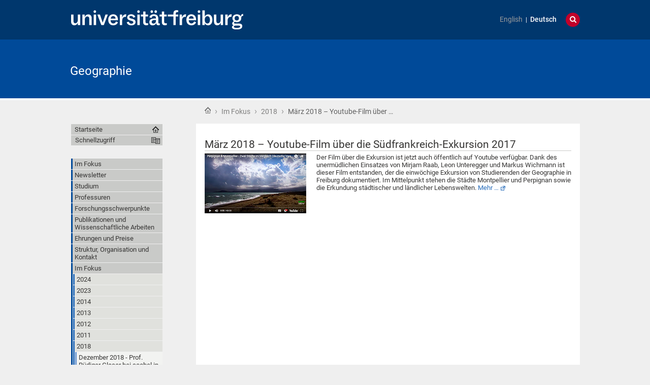

--- FILE ---
content_type: text/html;charset=utf-8
request_url: https://geographie.uni-freiburg.de/de/im-fokus/2018/20180330-exkurs-frankreich
body_size: 41745
content:
<!DOCTYPE html>
<html xmlns="http://www.w3.org/1999/xhtml" lang="de" xml:lang="de"><head><base href="https://geographie.uni-freiburg.de/de/im-fokus/2018/20180330-exkurs-frankreich" /><title>März 2018 – Youtube-Film über die Südfrankreich-Exkursion 2017 — Geographie</title><meta content="IE=edge" http-equiv="X-UA-Compatible" /><meta http-equiv="Content-Type" content="text/html; charset=utf-8" /><meta name="generator" content="Plone - http://plone.org" /><meta content="width=device-width, initial-scale=1" name="viewport" /><link href="/++theme++unifreiburg.theme.base/images/apple-icon.png" rel="apple-touch-icon" /><link href="/++theme++unifreiburg.theme.base/images/apple-icon-76x76.png" rel="apple-touch-icon" sizes="76x76" /><link href="/++theme++unifreiburg.theme.base/images/apple-icon-120x120.png" rel="apple-touch-icon" sizes="120x120" /><link href="/++theme++unifreiburg.theme.base/images/apple-icon-152x152.png" rel="apple-touch-icon" sizes="152x152" /><link href="/++theme++unifreiburg.theme.base/images/apple-icon-180x180.png" rel="apple-touch-icon" sizes="180x180" /><link href="/++theme++unifreiburg.theme.base/images/android-icon-144x144.png" rel="icon" sizes="144x144" /><link href="/++theme++unifreiburg.theme.base/images/android-icon-192x192.png" rel="icon" sizes="192x192" /><meta content="#004a99" name="msapplication-TileColor" /><meta content="images/ms-tile-70x70.png" name="msapplication-square70x70logo" /><meta content="images/ms-tile-150x150.png" name="msapplication-square150x150logo" /><meta content="images/ms-tile-310x150.png" name="msapplication-wide310x150logo" /><meta content="images/ms-tile-310x310.png" name="msapplication-square310x310logo" /><meta content="#004a99" name="theme-color" /><link rel="stylesheet" type="text/css" media="screen" href="https://geographie.uni-freiburg.de/portal_css/unifreiburg.theme.base/reset-cachekey-f887f7261cfe3e395301108d4301a83a.css" /><link rel="stylesheet" type="text/css" media="screen" href="https://geographie.uni-freiburg.de/portal_css/unifreiburg.theme.base/base-cachekey-e51380fe4c21e0f89c146d71168db8b7.css" /><link rel="stylesheet" type="text/css" media="screen" href="https://geographie.uni-freiburg.de/portal_css/unifreiburg.theme.base/columns-cachekey-422dc40907719cda2a93f1b1bf43bcee.css" /><style type="text/css" media="screen">@import url(https://geographie.uni-freiburg.de/portal_css/unifreiburg.theme.base/resourceplone.app.jquerytools.dateinput-cachekey-11665cd9292ff654caf476b1b40351f5.css);</style><link rel="stylesheet" type="text/css" media="all" href="https://geographie.uni-freiburg.de/portal_css/unifreiburg.theme.base/resourceContentWellPortlets.stylesContentWellPortlets-cachekey-ff4af03e4a262058e67aa3d09cd5ac54.css" /><style type="text/css" media="screen">@import url(https://geographie.uni-freiburg.de/portal_css/unifreiburg.theme.base/resourcetx-tiles-viewlet-cachekey-c74717d3b14201417c63ad56c192c268.css);</style><style type="text/css" media="screen">@import url(https://geographie.uni-freiburg.de/portal_css/unifreiburg.theme.base/resourceplonetruegallery-portlet-cachekey-eaf3e3f24df9cc60dc93d1786063a1f0.css);</style><link rel="stylesheet" type="text/css" media="screen" href="https://geographie.uni-freiburg.de/portal_css/unifreiburg.theme.base/resourcecontentleadimage-cachekey-d73aaac606f6901e4b6ba8f51ba706ed.css" /><style type="text/css" media="all">@import url(https://geographie.uni-freiburg.de/portal_css/unifreiburg.theme.base/resourcesmart_link-cachekey-f5e5f4317ab7089beecf9c62e4283900.css);</style><link rel="stylesheet" type="text/css" href="https://geographie.uni-freiburg.de/portal_css/unifreiburg.theme.base/themeunifreiburg.theme.basecssstyles-cachekey-2d668926f142ad7e8fa7411e259f4302.css" /><link rel="stylesheet" type="text/css" href="https://geographie.uni-freiburg.de/portal_css/unifreiburg.theme.base/resourceunifreiburg.theme.extendedcssaccordion-cachekey-ab7d379fb5f7a017d1d56150ee3c5fc9.css" /><link rel="canonical" href="https://geographie.uni-freiburg.de/de/im-fokus/2018/20180330-exkurs-frankreich" /><link rel="shortcut icon" type="image/x-icon" href="https://geographie.uni-freiburg.de/favicon.ico" /><link rel="apple-touch-icon" href="https://geographie.uni-freiburg.de/touch_icon.png" /><link rel="search" href="https://geographie.uni-freiburg.de/de/@@search" title="Website durchsuchen" /><link rel="alternate" href="https://geographie.uni-freiburg.de/de/im-fokus/2018/20180330-exkurs-frankreich" hreflang="de" /><script type="text/javascript" src="https://geographie.uni-freiburg.de/portal_javascripts/unifreiburg.theme.base/resourceplone.app.jquery-cachekey-bd10914fc0e3c11ab9f6c50b5c433a90.js"></script><script type="text/javascript" src="https://geographie.uni-freiburg.de/portal_javascripts/unifreiburg.theme.base/resourceplonetruegallery-portlet-cachekey-03008040ab3535c3c962125f54e27eae.js"></script><script type="text/javascript" src="https://geographie.uni-freiburg.de/portal_javascripts/unifreiburg.theme.base/themeunifreiburg.theme.basejavascriptresponsive-switch-cachekey-7a8125abc97f9c21ed4c9ac570369f4b.js"></script><script async="" src="https://geographie.uni-freiburg.de/++resource++collective.lazysizes/lazysizes-d6d7324.js"></script> <style>
#portal-siteactions:nth-child(2) {display: none;}
</style>

<script type="text/javascript">
/*
  $(document).ready(function() {      
  });
*/
</script>
</head><body class="template-newsitem_view portaltype-news-item site-de section-im-fokus subsection-2018 subsection-2018-20180330-exkurs-frankreich userrole-anonymous col-one col-content heading-present  navLevel2" dir="ltr"><div id="header">
      <header><div id="main-header">
          <div id="meta-header-container">
            <div id="meta-header-container-inner">
              <a href="http://www.uni-freiburg.de/" target="_blank">
                <img alt="Albert-Ludwigs-Universität Freiburg" height="55" id="uni-logo" src="/++theme++unifreiburg.theme.base/images/ufr-logo-white.svg" width="339" /></a>
              <div id="meta-tools">
                <div id="language-selector">
                  <ul id="portal-languageselector"><li class="notavailable language-en">
        <a href="https://geographie.uni-freiburg.de/en/news?set_language=en" title="translation not available">English</a>
    </li>
    
    
    <li class="currentLanguage language-de">
        <a href="https://geographie.uni-freiburg.de/de/im-fokus/2018/20180330-exkurs-frankreich?set_language=de" title="Deutsch">Deutsch</a>
    </li>
    
</ul></div>
                <div id="language-tool">
                  <i class="fa fa-globe"></i>
                  <i class="fa fa-times"></i>
                </div>
                <div id="search-tool">
                  <i class="fa fa-search"></i>
                  <i class="fa fa-times"></i>
                </div>
              </div>
            </div>
          </div>
          <div id="mobile-nav">
            <div class="width-main" id="mobile-nav-inner">
              <label for="display-mobile-nav" id="mobile-nav-button">
                <i class="fa fa-bars"></i>
                <span aria-hidden="">Menü</span>
              </label>
            </div>
          </div>
          <div id="header-container-inner">
            <div id="title-site">
              <a accesskey="1" href="https://geographie.uni-freiburg.de/de">Geographie</a>
            </div>
            <div id="logo">
              <a accesskey="1" href="https://geographie.uni-freiburg.de/de" title="Geographie">
                <img alt="Logo" src="https://geographie.uni-freiburg.de/logo.png" title="" /></a>
            </div>
          </div>
        </div>
      </header></div><div class="row width-page" id="page" style="clear: both">
      <div class="cell width-base position-base">
        <div class="row">
          <div class="cell width-main position-main" id="main-cell">
            <div class="row" id="portal-columns">
              <div class="cell width-full-100 position-0-100">
                <div id="language-section"></div>
                <div class="row" id="search-section">
                  <section class="cell width-full-100 position-0-100"><div id="search-inner">
                      <div id="portal-searchbox">

    <form id="searchGadget_form" action="https://geographie.uni-freiburg.de/de/@@search">

        <div class="LSBox">
        <label class="hiddenStructure" for="searchGadget">Website durchsuchen</label>

        <input name="SearchableText" type="text" size="18" title="Website durchsuchen" placeholder="Website durchsuchen" accesskey="4" class="searchField" id="searchGadget" /><input class="searchButton" type="submit" value="Suche" /><div class="searchSection">
            <input id="searchbox_currentfolder_only" class="noborder" type="checkbox" name="path" value="/zodb09/geografie/de/im-fokus/2018" /><label for="searchbox_currentfolder_only" style="cursor: pointer">nur im aktuellen Bereich</label>
        </div>

        <div class="LSResult" id="LSResult"><div class="LSShadow" id="LSShadow"></div></div>
        </div>
    </form>

    <div id="portal-advanced-search" class="hiddenStructure">
        <a href="https://geographie.uni-freiburg.de/de/@@search" accesskey="5">Erweiterte Suche…</a>
    </div>

</div>
                    </div>
                  </section></div>
                
                <div class="row" id="crumbs-section">
                  <section class="cell width-full-100 position-0-100"><div id="crumbs-inner">
                      <div class="documentActions">
        

        

    </div>
                      <div id="portal-breadcrumbs">

    <span id="breadcrumbs-you-are-here">Sie sind hier:</span>

    <span id="breadcrumbs-home">
        <a href="https://geographie.uni-freiburg.de/de">Startseite</a>
        <span class="breadcrumbSeparator">
             ›
            
        </span>
    </span>

    <span id="breadcrumbs-1" dir="ltr">
        
            <a href="https://geographie.uni-freiburg.de/de/im-fokus" title="Im Fokus">Im Fokus</a>
	    
            <span class="breadcrumbSeparator">
                 ›
                
            </span>
            
         
    </span>
    <span id="breadcrumbs-2" dir="ltr">
        
            <a href="https://geographie.uni-freiburg.de/de/im-fokus/2018" title="2018">2018</a>
	    
            <span class="breadcrumbSeparator">
                 ›
                
            </span>
            
         
    </span>
    <span id="breadcrumbs-3" dir="ltr">
        
            
	    
            
            <span id="breadcrumbs-current" title="März 2018 – Youtube-Film über die Südfrankreich-Exkursion 2017">März 2018 – Youtube-Film über …</span>
         
    </span>

</div>
                    </div>
                  </section></div>
                <div class="row" id="portal-top-section">
                  <section class="cell width-portal-top position-portal-top"><div id="portal-top-section-inner">
            


<div class="contentwellportlets row" id="portlets-in-header">
  
  
</div>





</div>
                  </section></div>
                <div class="row" id="content-section">
                  <section class="cell width-content position-content"><article><div id="portal-column-content">

            <div id="viewlet-above-content">


<div class="contentwellportlets row" id="portlets-above">
  
  
</div>


</div>

            
                <div class="">

                    

                    

    <dl class="portalMessage info" id="kssPortalMessage" style="display:none"><dt>Info</dt>
        <dd></dd>
    </dl><div id="content">

                            

                            

                             <div id="viewlet-above-content-title"></div>
                             
                                 
                                 
            
                <h1 class="documentFirstHeading"><span>
                    März 2018 – Youtube-Film über die Südfrankreich-Exkursion 2017
                </span></h1>
            
            
        
                             
                             <div id="viewlet-below-content-title">



<style>
.box-light-yellow-w-border {
	position: relative;
	padding: 1em 1.5em;
	margin: 1em auto;
	color: #000000;
	background: #f8e498;
	border-style: solid;
	border-color: #efbd47;
	border-width: 1px;	
}
</style><div class="contentwellportlets row" id="portlets-below-title">
  
  
</div>


</div>

                             
                                 
                                 
            
                
            
            
        
                             

                             <div id="viewlet-above-content-body">


</div>
                             <div id="content-core">
                                 
    

        <div class="newsImageContainer">
            <a href="https://geographie.uni-freiburg.de/de/im-fokus/2018/20180330-exkurs-frankreich/image/image_view_fullscreen" id="parent-fieldname-image">
               <img src="[data-uri]" alt="März 2018 – Youtube-Film über die Südfrankreich-Exkursion 2017" title="" height="118" width="200" class="newsImage lazyload" data-src="https://geographie.uni-freiburg.de/de/im-fokus/2018/20180330-exkurs-frankreich/image_mini" /></a>
            
        </div>

        

        <div id="parent-fieldname-text" class="plain">
            Der Film über die Exkursion ist jetzt auch öffentlich auf Youtube verfügbar. Dank des unermüdlichen Einsatzes von Mirjam Raab, Leon Unteregger und Markus Wichmann ist dieser Film entstanden, der die einwöchige Exkursion von Studierenden der Geographie in Freiburg dokumentiert. Im Mittelpunkt stehen die Städte Montpellier und Perpignan sowie die Erkundung städtischer und ländlicher Lebenswelten. 
<a href="https://www.youtube.com/watch?v=TjRFT3_gBZs&amp;feature=youtu.be">Mehr …</a>
        </div>
    

                             </div>
                             <div id="viewlet-below-content-body">



    <div class="visualClear"><!-- --></div>

    

</div>

                            
                        </div>
                    

                    
                </div>
            

            <div id="viewlet-below-content">






<div class="contentwellportlets row" id="portlets-below">
  
  
</div>




</div>
        </div>
                    </article></section><div id="sidebar-section" class="portal-column-two-missing">
                    <section class="cell width-sidebar position-sidebar"><div id="portal-column-two"></div>
                      <div class="show-on-tablet-l" id="portal-column-one-clone">
            
                





            
        </div>
                    </section></div>
                </div>
              </div>
              <div class="cell width-navigation position-0" id="nav-section">
                <nav><input id="display-mobile-nav" type="checkbox" /><div id="nav-actions">
                    <div class="portletNavigationTree" id="home">
                      <ul class="navTree navTreeLevel0"><li class="navTreeItem">
                          <a href="https://geographie.uni-freiburg.de/de">Startseite</a>
                        </li>
                      </ul></div>
                    <div class="flyoutNav quick-access"><!-- start flyoutNav -->
                      <ul class="navTreeLevel0"><li>
                        <a tabindex="-1" class="navTitle" href="#" onclick="return false;">
    Schnellzugriff
  </a>
                        <ul class="navTreeLevel1"><li class="navTreeItem visualNoMarker">
<div>

  <a href="https://geographie.uni-freiburg.de/de/im-fokus-c" class="state-published contenttype-collection" title="">
    
    <span>Im Fokus</span>
  </a>

</div>
</li>
<li class="navTreeItem visualNoMarker">
<div>

  <a href="https://geographie.uni-freiburg.de/de/newsletter" class="state-published contenttype-folder" title="">
    
    <span>Newsletter</span>
  </a>

</div>
</li>
<li class="navTreeItem visualNoMarker">
<div>

  <a href="https://geographie.uni-freiburg.de/de/informationen-zum-studium" class="state-published contenttype-folder" title="">
    
    <span>Studium</span>
  </a>

</div>
<ul class="navTree navTreeLevel2"><li class="navTreeItem visualNoMarker">
<div>

  <a href="https://geographie.uni-freiburg.de/de/informationen-zum-studium/oui" class="state-published contenttype-document" title="Interesse an einem Geographiestudium in Freiburg? Hier finden Sie Hinweise zu  Bewerbung, Hochschulwechsel, Ansprechstellen etc.">
    
    <span>Orientieren und informieren</span>
  </a>

</div>
</li>
<li class="navTreeItem visualNoMarker">
<div>

  <a href="https://geographie.uni-freiburg.de/de/informationen-zum-studium/stg" class="state-published contenttype-folder" title="Studienverlauf, Prüfungsordnungen und weitere Hinweise und Infos zu den geographischen Studiengängen ">
    
    <span>Studiengänge</span>
  </a>

</div>
</li>
<li class="navTreeItem visualNoMarker">
<div>

  <a href="https://geographie.uni-freiburg.de/de/informationen-zum-studium/nk-c" class="state-published contenttype-collection" title="">
    
    <span>Termine, Fristen und Ankündigungen</span>
  </a>

</div>
</li>
<li class="navTreeItem visualNoMarker">
<div>

  <a href="https://geographie.uni-freiburg.de/de/informationen-zum-studium/kpas" class="state-published contenttype-document" title="">
    
    <span>Kontaktpersonen und Ansprechstellen</span>
  </a>

</div>
</li>
<li class="navTreeItem visualNoMarker">
<div>

  <a href="https://geographie.uni-freiburg.de/de/informationen-zum-studium/iut" class="state-published contenttype-document" title="">
    
    <span>FAQ</span>
  </a>

</div>
</li>

</ul></li>
<li class="navTreeItem visualNoMarker">
<div>

  <a href="https://geographie.uni-freiburg.de/de/professuren" class="state-published contenttype-folder" title="">
    
    <span>Professuren</span>
  </a>

</div>
<ul class="navTree navTreeLevel2"><li class="navTreeItem visualNoMarker">
<div>

  <a href="https://geographie.uni-freiburg.de/de/professuren/geographie-des-globalen-wandels" class="state-published contenttype-folder" title="">
    
    <span>Geographie des Globalen Wandels</span>
  </a>

</div>
</li>
<li class="navTreeItem visualNoMarker">
<div>

  <a href="https://uni-freiburg.de/unr-geomorph/" class="state-published contenttype-link" title="">
    
    <span>Geomorphologie und rezente Morphodynamik</span>
  </a>

</div>
</li>
<li class="navTreeItem visualNoMarker">
<div>

  <a href="https://geographie.uni-freiburg.de/de/professuren/humangeographie" class="state-published contenttype-folder" title="">
    
    <span>Humangeographie</span>
  </a>

</div>
</li>
<li class="navTreeItem visualNoMarker">
<div>

  <a href="https://uni-freiburg.de/unr-clig/" class="state-published contenttype-link" title="">
    
    <span>Klimageographie</span>
  </a>

</div>
</li>
<li class="navTreeItem visualNoMarker">
<div>

  <a href="https://geographie.uni-freiburg.de/de/professuren/physische-geographie" class="state-published contenttype-folder" title="">
    
    <span>Physische Geographie</span>
  </a>

</div>
</li>
<li class="navTreeItem visualNoMarker">
<div>

  <a href="https://geographie.uni-freiburg.de/de/professuren/wirtschaftsgeographie-und-nachhaltige-entwicklung" class="state-published contenttype-folder" title="">
    
    <span>Wirtschaftsgeographie und Nachhaltige Entwicklung</span>
  </a>

</div>
</li>

</ul></li>
<li class="navTreeItem visualNoMarker">
<div>

  <a href="https://geographie.uni-freiburg.de/de/forschungsschwerpunkte" class="state-published contenttype-folder" title="">
    
    <span>Forschungsschwerpunkte</span>
  </a>

</div>
</li>
<li class="navTreeItem visualNoMarker">
<div>

  <a href="https://geographie.uni-freiburg.de/de/publikationen-und-wissenschaftliche-arbeiten" class="state-published contenttype-folder" title="">
    
    <span>Publikationen und Wissenschaftliche Arbeiten</span>
  </a>

</div>
<ul class="navTree navTreeLevel2"><li class="navTreeItem visualNoMarker">
<div>

  <a href="https://geographie.uni-freiburg.de/de/publikationen-und-wissenschaftliche-arbeiten/aktuelle-lehrbuecher" class="state-published contenttype-folder" title="">
    
    <span>Aktuelle Lehrbücher</span>
  </a>

</div>
</li>
<li class="navTreeItem visualNoMarker">
<div>

  <a href="https://geographie.uni-freiburg.de/de/publikationen-und-wissenschaftliche-arbeiten/publikationsdatenbank" class="state-published contenttype-xmltransformer-type" title="">
    
    <span>Publikationsdatenbank</span>
  </a>

</div>
</li>
<li class="navTreeItem visualNoMarker">
<div>

  <a href="https://geographie.uni-freiburg.de/de/publikationen-und-wissenschaftliche-arbeiten/freiburger-geographische-hefte" class="state-published contenttype-document" title="Schriftenreihe der Geographie an der Universität Freiburg">
    
    <span>Freiburger Geographische Hefte</span>
  </a>

</div>
</li>
<li class="navTreeItem visualNoMarker">
<div>

  <a href="https://geographie.uni-freiburg.de/de/publikationen-und-wissenschaftliche-arbeiten/promotionen-und-habilitationen" class="state-published contenttype-xmltransformer-type" title="">
    
    <span>Promotionen und Habilitationen</span>
  </a>

</div>
</li>
<li class="navTreeItem visualNoMarker">
<div>

  <a href="https://geographie.uni-freiburg.de/de/publikationen-und-wissenschaftliche-arbeiten/abschlussarbeiten" class="state-published contenttype-xmltransformer-type" title="">
    
    <span>Abschlussarbeiten (Bachelor, Master, Magister, Diplom, Staatsexamen)</span>
  </a>

</div>
</li>

</ul></li>
<li class="navTreeItem visualNoMarker">
<div>

  <a href="https://geographie.uni-freiburg.de/de/ehrungen-und-preise" class="state-published contenttype-xmltransformer-type" title="">
    
    <span>Ehrungen und Preise</span>
  </a>

</div>
</li>
<li class="navTreeItem visualNoMarker">
<div>

  <a href="https://geographie.uni-freiburg.de/de/struktur-kontakt" class="state-published contenttype-folder" title="">
    
    <span>Struktur, Organisation und Kontakt</span>
  </a>

</div>
<ul class="navTree navTreeLevel2"><li class="navTreeItem visualNoMarker">
<div>

  <a href="https://geographie.uni-freiburg.de/de/struktur-kontakt/teamassistenz" class="state-published contenttype-folder" title="">
    
    <span>Teamassistenz</span>
  </a>

</div>
</li>
<li class="navTreeItem visualNoMarker">
<div>

  <a href="https://geographie.uni-freiburg.de/de/struktur-kontakt/mitarbeiterinnen-und-mitarbeiter" class="state-published contenttype-xmltransformer-type" title="">
    
    <span>Mitarbeiterinnen und Mitarbeiter</span>
  </a>

</div>
</li>
<li class="navTreeItem visualNoMarker">
<div>

  <a href="https://geographie.uni-freiburg.de/de/struktur-kontakt/sprechzeiten" class="state-published contenttype-xmltransformer-type" title="">
    
    <span>Sprechzeiten</span>
  </a>

</div>
</li>
<li class="navTreeItem visualNoMarker">
<div>

  <a href="https://geographie.uni-freiburg.de/de/struktur-kontakt/nachrichtenkanaele-und-mailinglisten" class="state-published contenttype-folder" title="">
    
    <span>Nachrichtenkanäle und Mailinglisten</span>
  </a>

</div>
</li>
<li class="navTreeItem visualNoMarker">
<div>

  <a href="https://geographie.uni-freiburg.de/de/struktur-kontakt/gesellschaft-geo-ethno" class="state-published contenttype-folder" title="">
    
    <span>Gesellschaft für Geographie und Ethnologie in Freiburg/Breisgau</span>
  </a>

</div>
</li>

</ul></li>

        </ul><!--[if lte IE 6]></td></tr></table></a></div><![endif]--></li>
                        </ul><!-- end navigation 1st --></div>
                    
                    <dl class="portlet portletNavigationTree"><dt class="portletHeader hiddenStructure">
        <span class="portletTopLeft"></span>
        <a href="https://geographie.uni-freiburg.de/de/sitemap" class="tile">Navigation</a>
        <span class="portletTopRight"></span>
    </dt>

    <dd class="portletItem lastItem">
        <ul class="navTree navTreeLevel0"><li class="navTreeItem visualNoMarker section-im-fokus-c">

    


        <a href="https://geographie.uni-freiburg.de/de/im-fokus-c" class="state-published contenttype-collection" title="">
            
            <span>Im Fokus</span>
        </a>

        

    
</li>


<li class="navTreeItem visualNoMarker navTreeFolderish section-newsletter">

    


        <a href="https://geographie.uni-freiburg.de/de/newsletter" class="state-published navTreeFolderish contenttype-folder" title="">
            
            <span>Newsletter</span>
        </a>

        

    
</li>


<li class="navTreeItem visualNoMarker navTreeFolderish section-informationen-zum-studium">

    


        <a href="https://geographie.uni-freiburg.de/de/informationen-zum-studium" class="state-published navTreeFolderish contenttype-folder" title="">
            
            <span>Studium</span>
        </a>

        

    
</li>


<li class="navTreeItem visualNoMarker navTreeFolderish section-professuren">

    


        <a href="https://geographie.uni-freiburg.de/de/professuren" class="state-published navTreeFolderish contenttype-folder" title="">
            
            <span>Professuren</span>
        </a>

        

    
</li>


<li class="navTreeItem visualNoMarker navTreeFolderish section-forschungsschwerpunkte">

    


        <a href="https://geographie.uni-freiburg.de/de/forschungsschwerpunkte" class="state-published navTreeFolderish contenttype-folder" title="">
            
            <span>Forschungsschwerpunkte</span>
        </a>

        

    
</li>


<li class="navTreeItem visualNoMarker navTreeFolderish section-publikationen-und-wissenschaftliche-arbeiten">

    


        <a href="https://geographie.uni-freiburg.de/de/publikationen-und-wissenschaftliche-arbeiten" class="state-published navTreeFolderish contenttype-folder" title="">
            
            <span>Publikationen und Wissenschaftliche Arbeiten</span>
        </a>

        

    
</li>


<li class="navTreeItem visualNoMarker section-ehrungen-und-preise">

    


        <a href="https://geographie.uni-freiburg.de/de/ehrungen-und-preise" class="state-published contenttype-xmltransformer-type" title="">
            
            <span>Ehrungen und Preise</span>
        </a>

        

    
</li>


<li class="navTreeItem visualNoMarker navTreeFolderish section-struktur-kontakt">

    


        <a href="https://geographie.uni-freiburg.de/de/struktur-kontakt" class="state-published navTreeFolderish contenttype-folder" title="">
            
            <span>Struktur, Organisation und Kontakt</span>
        </a>

        

    
</li>


<li class="navTreeItem visualNoMarker navTreeItemInPath navTreeFolderish section-im-fokus">

    


        <a href="https://geographie.uni-freiburg.de/de/im-fokus" class="state-published navTreeItemInPath navTreeFolderish contenttype-folder" title="">
            
            <span>Im Fokus</span>
        </a>

        
            <ul class="navTree navTreeLevel1"><li class="navTreeItem visualNoMarker navTreeFolderish section-2024">

    


        <a href="https://geographie.uni-freiburg.de/de/im-fokus/2024" class="state-published navTreeFolderish contenttype-folder" title="">
            
            <span>2024</span>
        </a>

        

    
</li>


<li class="navTreeItem visualNoMarker navTreeFolderish section-2023">

    


        <a href="https://geographie.uni-freiburg.de/de/im-fokus/2023" class="state-published navTreeFolderish contenttype-folder" title="">
            
            <span>2023</span>
        </a>

        

    
</li>


<li class="navTreeItem visualNoMarker navTreeFolderish section-2014">

    


        <a href="https://geographie.uni-freiburg.de/de/im-fokus/2014" class="state-published navTreeFolderish contenttype-folder" title="">
            
            <span>2014</span>
        </a>

        

    
</li>


<li class="navTreeItem visualNoMarker navTreeFolderish section-2013">

    


        <a href="https://geographie.uni-freiburg.de/de/im-fokus/2013" class="state-published navTreeFolderish contenttype-folder" title="">
            
            <span>2013</span>
        </a>

        

    
</li>


<li class="navTreeItem visualNoMarker navTreeFolderish section-2012">

    


        <a href="https://geographie.uni-freiburg.de/de/im-fokus/2012" class="state-published navTreeFolderish contenttype-folder" title="">
            
            <span>2012</span>
        </a>

        

    
</li>


<li class="navTreeItem visualNoMarker navTreeFolderish section-2011">

    


        <a href="https://geographie.uni-freiburg.de/de/im-fokus/2011" class="state-published navTreeFolderish contenttype-folder" title="">
            
            <span>2011</span>
        </a>

        

    
</li>


<li class="navTreeItem visualNoMarker navTreeItemInPath navTreeFolderish section-2018">

    


        <a href="https://geographie.uni-freiburg.de/de/im-fokus/2018" class="state-published navTreeItemInPath navTreeFolderish contenttype-folder" title="">
            
            <span>2018</span>
        </a>

        
            <ul class="navTree navTreeLevel2"><li class="navTreeItem visualNoMarker section-20190116-glaser-scobel">

    


        <a href="https://geographie.uni-freiburg.de/de/im-fokus/2018/20190116-glaser-scobel" class="state-published contenttype-news-item" title="">
            
            <span>Dezember 2018 - Prof. Rüdiger Glaser bei scobel in 3sat</span>
        </a>

        

    
</li>


<li class="navTreeItem visualNoMarker section-20181120-kulawik-promot">

    


        <a href="https://geographie.uni-freiburg.de/de/im-fokus/2018/20181120-kulawik-promot" class="state-published contenttype-news-item" title="">
            
            <span>November 2018 - Nina Kulawik schließt ihre Promotion erfolgreich ab</span>
        </a>

        

    
</li>


<li class="navTreeItem visualNoMarker section-20181110-webgeo-reload">

    


        <a href="https://geographie.uni-freiburg.de/de/im-fokus/2018/20181110-webgeo-reload" class="state-published contenttype-news-item" title="">
            
            <span>November 2018 - Pilotstudie "WEBGEO reloaded" startet im Januar 2019</span>
        </a>

        

    
</li>


<li class="navTreeItem visualNoMarker section-20181108-tagung-dgt">

    


        <a href="https://geographie.uni-freiburg.de/de/im-fokus/2018/20181108-tagung-dgt" class="state-published contenttype-news-item" title="">
            
            <span>November 2018 – 22. Jahrestagung der Deutschen Gesellschaft für Tourismuswissenschaft e.V. (DGT)</span>
        </a>

        

    
</li>


<li class="navTreeItem visualNoMarker section-20181105-sturm-disput">

    


        <a href="https://geographie.uni-freiburg.de/de/im-fokus/2018/20181105-sturm-disput" class="state-published contenttype-news-item" title="">
            
            <span>November 2018 – Am 5. November verteidigt Cindy Sturm erfolgreich ihre Dissertation</span>
        </a>

        

    
</li>


<li class="navTreeItem visualNoMarker section-20181102-dfg-sand">

    


        <a href="https://geographie.uni-freiburg.de/de/im-fokus/2018/20181102-dfg-sand" class="state-published contenttype-news-item" title="">
            
            <span>November 2018 – DFG-Projektstart zu Sandraub in Südostasien</span>
        </a>

        

    
</li>


<li class="navTreeItem visualNoMarker section-20181015-exkurs-schweiz">

    


        <a href="https://geographie.uni-freiburg.de/de/im-fokus/2018/20181015-exkurs-schweiz" class="state-published contenttype-news-item" title="">
            
            <span>Oktober 2018 – Studierende veröffentlichen Exkursions-Blog zum Klimawandel</span>
        </a>

        

    
</li>


<li class="navTreeItem visualNoMarker section-20180915-netzwerk-sand">

    


        <a href="https://geographie.uni-freiburg.de/de/im-fokus/2018/20180915-netzwerk-sand" class="state-published contenttype-news-item" title="">
            
            <span>September 2018 – Gründung des Forschungsnetzwerkes “Sandscapes”</span>
        </a>

        

    
</li>


<li class="navTreeItem visualNoMarker section-20180815-john-rgs">

    


        <a href="https://geographie.uni-freiburg.de/de/im-fokus/2018/20180815-john-rgs" class="state-published contenttype-news-item" title="">
            
            <span>August 2018 – Jahrestagung der Royal Geographic Society, Cardiff, Wales</span>
        </a>

        

    
</li>


<li class="navTreeItem visualNoMarker section-20180711-besuch-china">

    


        <a href="https://geographie.uni-freiburg.de/de/im-fokus/2018/20180711-besuch-china" class="state-published contenttype-news-item" title="">
            
            <span>Juli 2018 – Wissenschaftler aus China zu Besuch bei der Physischen Geographie</span>
        </a>

        

    
</li>


<li class="navTreeItem visualNoMarker section-20180630-marston-dis">

    


        <a href="https://geographie.uni-freiburg.de/de/im-fokus/2018/20180630-marston-dis" class="state-published contenttype-news-item" title="">
            
            <span>Juni 2018 – Jasmin Marston schließt ihre Dissertation erfolgreich ab</span>
        </a>

        

    
</li>


<li class="navTreeItem visualNoMarker section-20180620-swr-klima">

    


        <a href="https://geographie.uni-freiburg.de/de/im-fokus/2018/20180620-swr-klima" class="state-published contenttype-news-item" title="">
            
            <span>Juni 2018 – Team der Physischen Geographie im SWR-Fernsehen</span>
        </a>

        

    
</li>


<li class="navTreeItem visualNoMarker section-20180610-sommerkolloq">

    


        <a href="https://geographie.uni-freiburg.de/de/im-fokus/2018/20180610-sommerkolloq" class="state-published contenttype-news-item" title="">
            
            <span>Juni 2018 – Sommerkolloquium der Geographie an der Universität Freiburg</span>
        </a>

        

    
</li>


<li class="navTreeItem visualNoMarker section-20180529-sfb-musse">

    


        <a href="https://geographie.uni-freiburg.de/de/im-fokus/2018/20180529-sfb-musse" class="state-published contenttype-news-item" title="">
            
            <span>Mai 2018 – Workshop mit PD Dr. Monika Popp (LMU München)</span>
        </a>

        

    
</li>


<li class="navTreeItem visualNoMarker section-20180510-vortrag-glaser">

    


        <a href="https://geographie.uni-freiburg.de/de/im-fokus/2018/20180510-vortrag-glaser" class="state-published contenttype-news-item" title="">
            
            <span>Mai 2018 – Prof. Dr. Rüdiger Glaser zu Gast beim Verband der Freunde der Universität</span>
        </a>

        

    
</li>


<li class="navTreeItem visualNoMarker navTreeCurrentNode section-20180330-exkurs-frankreich">

    


        <a href="https://geographie.uni-freiburg.de/de/im-fokus/2018/20180330-exkurs-frankreich" class="state-published navTreeCurrentItem navTreeCurrentNode contenttype-news-item" title="">
            
            <span>März 2018 – Youtube-Film über die Südfrankreich-Exkursion 2017</span>
        </a>

        

    
</li>


<li class="navTreeItem visualNoMarker section-20180320-ak-stadtzunkuenfte">

    


        <a href="https://geographie.uni-freiburg.de/de/im-fokus/2018/20180320-ak-stadtzunkuenfte" class="state-published contenttype-news-item" title="">
            
            <span>März 2018 – Teilnahme der Freiburger Humangeographie am Arbeitskreis Stadtzukünfte in Münster</span>
        </a>

        

    
</li>


<li class="navTreeItem visualNoMarker section-20180215-kuge-frankfurt">

    


        <a href="https://geographie.uni-freiburg.de/de/im-fokus/2018/20180215-kuge-frankfurt" class="state-published contenttype-news-item" title="">
            
            <span>Februar 2018 - Janika Kuge spricht am 15. Februar auf dem Stadtforum Frankfurt von "medico international" zu Integration auf städtischer Ebene</span>
        </a>

        

    
</li>


<li class="navTreeItem visualNoMarker section-20180201-fuenfgeld-start">

    


        <a href="https://geographie.uni-freiburg.de/de/im-fokus/2018/20180201-fuenfgeld-start" class="state-published contenttype-news-item" title="">
            
            <span>Februar 2018 - Neue Professur Geographie des Globalen Wandels</span>
        </a>

        

    
</li>


<li class="navTreeItem visualNoMarker section-20180125-nkg-tagung">

    


        <a href="https://geographie.uni-freiburg.de/de/im-fokus/2018/20180125-nkg-tagung" class="state-published contenttype-news-item" title="">
            
            <span>Januar 2018 - Team der Freiburger Humangeographie organisiert die diesjährige Tagung Neue Kulturgeographie</span>
        </a>

        

    
</li>


<li class="navTreeItem visualNoMarker section-20180115-symposium-wasser">

    


        <a href="https://geographie.uni-freiburg.de/de/im-fokus/2018/20180115-symposium-wasser" class="state-published contenttype-news-item" title="">
            
            <span>Januar 2018 - Drei Poster aus der Physischen Geographie bei Symposium in Karlsruhe</span>
        </a>

        

    
</li>


<li class="navTreeItem visualNoMarker section-20180108-besucher-perpignan">

    


        <a href="https://geographie.uni-freiburg.de/de/im-fokus/2018/20180108-besucher-perpignan" class="state-published contenttype-news-item" title="">
            
            <span>Januar 2018 - Besuch einer Studierendengruppe aus Perpignan</span>
        </a>

        

    
</li>


<li class="navTreeItem visualNoMarker section-20180704-agit-salzburg">

    


        <a href="https://geographie.uni-freiburg.de/de/im-fokus/2018/20180704-agit-salzburg" class="state-published contenttype-news-item" title="">
            
            <span>Juli 2018 – Physischen Geographie vertreten beim AGIT Symposium in Salzburg</span>
        </a>

        

    
</li>




            </ul></li>




            </ul></li>




        </ul><span class="portletBottomLeft"></span>
        <span class="portletBottomRight"></span>
    </dd>
</dl></div>
                </nav><div class="hide-on-tablet-l" id="portal-column-one">
            
                





            
        </div>
              </div>
            </div>
          </div>
        </div>
        <div class="row" id="portal-footer-wrapper">
          <div id="main-footer">
            <footer class="cell width-main position-main"><div id="footer">
                <ul id="portal-siteactions"><li id="siteaction-sitemap"><a href="https://geographie.uni-freiburg.de/de/sitemap" accesskey="3" title="Übersicht">Übersicht</a></li>
    <li id="siteaction-contact"><a href="https://geographie.uni-freiburg.de/de/contact-info" accesskey="9" title="Kontakt">Kontakt</a></li>
    <li id="siteaction-privacy-policy"><a href="https://geographie.uni-freiburg.de/de/privacy-policy" accesskey="" title="Datenschutzerklärung">Datenschutzerklärung</a></li>
    <li id="siteaction-legal-info"><a href="https://geographie.uni-freiburg.de/de/impressum" accesskey="" title="Impressum">Impressum</a></li>
</ul><ul id="portal-siteactions"><li id="siteaction-sitemap"><a href="https://geographie.uni-freiburg.de/de/sitemap" accesskey="3" title="Übersicht">Übersicht</a></li>
    <li id="siteaction-contact"><a href="https://geographie.uni-freiburg.de/de/contact-info" accesskey="9" title="Kontakt">Kontakt</a></li>
    <li id="siteaction-privacy-policy"><a href="https://geographie.uni-freiburg.de/de/privacy-policy" accesskey="" title="Datenschutzerklärung">Datenschutzerklärung</a></li>
    <li id="siteaction-legal-info"><a href="https://geographie.uni-freiburg.de/de/impressum" accesskey="" title="Impressum">Impressum</a></li>
</ul><div id="font-size-switch">
                  <a class="font-small" href="javascript:setBaseFontSize('smallText',1);" title="Small Text">A</a>
                  <a class="font-normal" href="javascript:setBaseFontSize('',1);" title="Normal Text">A</a>
                  <a class="font-big" href="javascript:setBaseFontSize('largeText',1);" title="Large Text">A</a>
                </div>
                <div class="copyright">
                  Copyright ©
                  <span id="copyright-year">2026</span>
                  Universität Freiburg
                </div>
                <div class="clear"></div>
              </div>
              <div class="contentwellportlets row" id="portlets-footer">
  
  
</div>
              <div id="responsive-switch">
                <a class="rs-link" data-always-visible="false" data-link-desktop="Desktop-Version" data-link-responsive="Mobile-Version" href="#"></a>
              </div>
              <ul class="actionMenu deactivated" id="portal-personaltools"><li id="anon-personalbar">
    
        <a href="https://geographie.uni-freiburg.de/de/login" id="personaltools-login">Anmelden</a>
    
  </li>
</ul></footer></div>
          <div id="print-footer">
            Quelle:
            <span id="print-footer-sitetitle">März 2018 – Youtube-Film über die Südfrankreich-Exkursion 2017 — Geographie</span>
            <br /><span id="print-footer-url">https://geographie.uni-freiburg.de/de/im-fokus/2018/20180330-exkurs-frankreich</span>
            (
            <span id="print-footer-date">01.02.2026</span>
            )
          </div>
        </div>
      </div>
    </div> </body></html>


--- FILE ---
content_type: text/css;charset=utf-8
request_url: https://geographie.uni-freiburg.de/portal_css/unifreiburg.theme.base/themeunifreiburg.theme.basecssstyles-cachekey-2d668926f142ad7e8fa7411e259f4302.css
body_size: 99599
content:

/* - ++theme++unifreiburg.theme.base/css/styles.css - */
/* https://geographie.uni-freiburg.de/portal_css/++theme++unifreiburg.theme.base/css/styles.css?original=1 */
@charset "UTF-8";
/* */
@font-face { font-family: 'FontAwesome'; src: url("/++theme++unifreiburg.theme.base/fonts/fontawesome-webfont.eot?v=4.7.0"); src: url("/++theme++unifreiburg.theme.base/fonts/fontawesome-webfont.eot?#iefix&v=4.7.0") format("embedded-opentype"), url("/++theme++unifreiburg.theme.base/fonts/fontawesome-webfont.woff2?v=4.7.0") format("woff2"), url("/++theme++unifreiburg.theme.base/fonts/fontawesome-webfont.woff?v=4.7.0") format("woff"), url("/++theme++unifreiburg.theme.base/fonts/fontawesome-webfont.ttf?v=4.7.0") format("truetype"), url("/++theme++unifreiburg.theme.base/fonts/fontawesome-webfont.svg?v=4.7.0#fontawesomeregular") format("svg"); font-weight: normal; font-style: normal; }
.fa { display: inline-block; font: normal normal normal 14px/1 FontAwesome; font-size: inherit; text-rendering: auto; -webkit-font-smoothing: antialiased; -moz-osx-font-smoothing: grayscale; }
/* */
.fa-lg { font-size: 1.33333333em; line-height: 0.75em; vertical-align: -15%; }
.fa-2x { font-size: 2em; }
.fa-3x { font-size: 3em; }
.fa-4x { font-size: 4em; }
.fa-5x { font-size: 5em; }
.fa-fw { width: 1.28571429em; text-align: center; }
.fa-ul { padding-left: 0; margin-left: 2.14285714em; list-style-type: none; }
.fa-ul > li { position: relative; }
.fa-li { position: absolute; left: -2.14285714em; width: 2.14285714em; top: 0.14285714em; text-align: center; }
.fa-li.fa-lg { left: -1.85714286em; }
.fa-border { padding: .2em .25em .15em; border: solid 0.08em #eeeeee; border-radius: .1em; }
.fa-pull-left { float: left; }
.fa-pull-right { float: right; }
.fa.fa-pull-left { margin-right: .3em; }
.fa.fa-pull-right { margin-left: .3em; }
/* */
.pull-right { float: right; }
.pull-left { float: left; }
.fa.pull-left { margin-right: .3em; }
.fa.pull-right { margin-left: .3em; }
.fa-spin { -webkit-animation: fa-spin 2s infinite linear; animation: fa-spin 2s infinite linear; }
.fa-pulse { -webkit-animation: fa-spin 1s infinite steps(8); animation: fa-spin 1s infinite steps(8); }
@-webkit-keyframes fa-spin { 0% { -webkit-transform: rotate(0deg); transform: rotate(0deg); }
100% { -webkit-transform: rotate(359deg); transform: rotate(359deg); } }
@keyframes fa-spin { 0% { -webkit-transform: rotate(0deg); transform: rotate(0deg); }
100% { -webkit-transform: rotate(359deg); transform: rotate(359deg); } }
.fa-rotate-90 { -ms-filter: "progid:DXImageTransform.Microsoft.BasicImage(rotation=1)"; -webkit-transform: rotate(90deg); -ms-transform: rotate(90deg); transform: rotate(90deg); }
.fa-rotate-180 { -ms-filter: "progid:DXImageTransform.Microsoft.BasicImage(rotation=2)"; -webkit-transform: rotate(180deg); -ms-transform: rotate(180deg); transform: rotate(180deg); }
.fa-rotate-270 { -ms-filter: "progid:DXImageTransform.Microsoft.BasicImage(rotation=3)"; -webkit-transform: rotate(270deg); -ms-transform: rotate(270deg); transform: rotate(270deg); }
.fa-flip-horizontal { -ms-filter: "progid:DXImageTransform.Microsoft.BasicImage(rotation=0, mirror=1)"; -webkit-transform: scale(-1, 1); -ms-transform: scale(-1, 1); transform: scale(-1, 1); }
.fa-flip-vertical { -ms-filter: "progid:DXImageTransform.Microsoft.BasicImage(rotation=2, mirror=1)"; -webkit-transform: scale(1, -1); -ms-transform: scale(1, -1); transform: scale(1, -1); }
:root .fa-rotate-90, :root .fa-rotate-180, :root .fa-rotate-270, :root .fa-flip-horizontal, :root .fa-flip-vertical { filter: none; }
.fa-stack { position: relative; display: inline-block; width: 2em; height: 2em; line-height: 2em; vertical-align: middle; }
.fa-stack-1x, .fa-stack-2x { position: absolute; left: 0; width: 100%; text-align: center; }
.fa-stack-1x { line-height: inherit; }
.fa-stack-2x { font-size: 2em; }
.fa-inverse { color: #ffffff; }
/* */
.fa-glass:before { content: "\f000"; }
.fa-music:before { content: "\f001"; }
.fa-search:before { content: "\f002"; }
.fa-envelope-o:before { content: "\f003"; }
.fa-heart:before { content: "\f004"; }
.fa-star:before { content: "\f005"; }
.fa-star-o:before { content: "\f006"; }
.fa-user:before { content: "\f007"; }
.fa-film:before { content: "\f008"; }
.fa-th-large:before { content: "\f009"; }
.fa-th:before { content: "\f00a"; }
.fa-th-list:before { content: "\f00b"; }
.fa-check:before { content: "\f00c"; }
.fa-remove:before, .fa-close:before, .fa-times:before { content: "\f00d"; }
.fa-search-plus:before { content: "\f00e"; }
.fa-search-minus:before { content: "\f010"; }
.fa-power-off:before { content: "\f011"; }
.fa-signal:before { content: "\f012"; }
.fa-gear:before, .fa-cog:before { content: "\f013"; }
.fa-trash-o:before { content: "\f014"; }
.fa-home:before { content: "\f015"; }
.fa-file-o:before { content: "\f016"; }
.fa-clock-o:before { content: "\f017"; }
.fa-road:before { content: "\f018"; }
.fa-download:before { content: "\f019"; }
.fa-arrow-circle-o-down:before { content: "\f01a"; }
.fa-arrow-circle-o-up:before { content: "\f01b"; }
.fa-inbox:before { content: "\f01c"; }
.fa-play-circle-o:before { content: "\f01d"; }
.fa-rotate-right:before, .fa-repeat:before { content: "\f01e"; }
.fa-refresh:before { content: "\f021"; }
.fa-list-alt:before { content: "\f022"; }
.fa-lock:before { content: "\f023"; }
.fa-flag:before { content: "\f024"; }
.fa-headphones:before { content: "\f025"; }
.fa-volume-off:before { content: "\f026"; }
.fa-volume-down:before { content: "\f027"; }
.fa-volume-up:before { content: "\f028"; }
.fa-qrcode:before { content: "\f029"; }
.fa-barcode:before { content: "\f02a"; }
.fa-tag:before { content: "\f02b"; }
.fa-tags:before { content: "\f02c"; }
.fa-book:before { content: "\f02d"; }
.fa-bookmark:before { content: "\f02e"; }
.fa-print:before { content: "\f02f"; }
.fa-camera:before { content: "\f030"; }
.fa-font:before { content: "\f031"; }
.fa-bold:before { content: "\f032"; }
.fa-italic:before { content: "\f033"; }
.fa-text-height:before { content: "\f034"; }
.fa-text-width:before { content: "\f035"; }
.fa-align-left:before { content: "\f036"; }
.fa-align-center:before { content: "\f037"; }
.fa-align-right:before { content: "\f038"; }
.fa-align-justify:before { content: "\f039"; }
.fa-list:before { content: "\f03a"; }
.fa-dedent:before, .fa-outdent:before { content: "\f03b"; }
.fa-indent:before { content: "\f03c"; }
.fa-video-camera:before { content: "\f03d"; }
.fa-photo:before, .fa-image:before, .fa-picture-o:before { content: "\f03e"; }
.fa-pencil:before { content: "\f040"; }
.fa-map-marker:before { content: "\f041"; }
.fa-adjust:before { content: "\f042"; }
.fa-tint:before { content: "\f043"; }
.fa-edit:before, .fa-pencil-square-o:before { content: "\f044"; }
.fa-share-square-o:before { content: "\f045"; }
.fa-check-square-o:before { content: "\f046"; }
.fa-arrows:before { content: "\f047"; }
.fa-step-backward:before { content: "\f048"; }
.fa-fast-backward:before { content: "\f049"; }
.fa-backward:before { content: "\f04a"; }
.fa-play:before { content: "\f04b"; }
.fa-pause:before { content: "\f04c"; }
.fa-stop:before { content: "\f04d"; }
.fa-forward:before { content: "\f04e"; }
.fa-fast-forward:before { content: "\f050"; }
.fa-step-forward:before { content: "\f051"; }
.fa-eject:before { content: "\f052"; }
.fa-chevron-left:before { content: "\f053"; }
.fa-chevron-right:before { content: "\f054"; }
.fa-plus-circle:before { content: "\f055"; }
.fa-minus-circle:before { content: "\f056"; }
.fa-times-circle:before { content: "\f057"; }
.fa-check-circle:before { content: "\f058"; }
.fa-question-circle:before { content: "\f059"; }
.fa-info-circle:before { content: "\f05a"; }
.fa-crosshairs:before { content: "\f05b"; }
.fa-times-circle-o:before { content: "\f05c"; }
.fa-check-circle-o:before { content: "\f05d"; }
.fa-ban:before { content: "\f05e"; }
.fa-arrow-left:before { content: "\f060"; }
.fa-arrow-right:before { content: "\f061"; }
.fa-arrow-up:before { content: "\f062"; }
.fa-arrow-down:before { content: "\f063"; }
.fa-mail-forward:before, .fa-share:before { content: "\f064"; }
.fa-expand:before { content: "\f065"; }
.fa-compress:before { content: "\f066"; }
.fa-plus:before { content: "\f067"; }
.fa-minus:before { content: "\f068"; }
.fa-asterisk:before { content: "\f069"; }
.fa-exclamation-circle:before { content: "\f06a"; }
.fa-gift:before { content: "\f06b"; }
.fa-leaf:before { content: "\f06c"; }
.fa-fire:before { content: "\f06d"; }
.fa-eye:before { content: "\f06e"; }
.fa-eye-slash:before { content: "\f070"; }
.fa-warning:before, .fa-exclamation-triangle:before { content: "\f071"; }
.fa-plane:before { content: "\f072"; }
.fa-calendar:before { content: "\f073"; }
.fa-random:before { content: "\f074"; }
.fa-comment:before { content: "\f075"; }
.fa-magnet:before { content: "\f076"; }
.fa-chevron-up:before { content: "\f077"; }
.fa-chevron-down:before { content: "\f078"; }
.fa-retweet:before { content: "\f079"; }
.fa-shopping-cart:before { content: "\f07a"; }
.fa-folder:before { content: "\f07b"; }
.fa-folder-open:before { content: "\f07c"; }
.fa-arrows-v:before { content: "\f07d"; }
.fa-arrows-h:before { content: "\f07e"; }
.fa-bar-chart-o:before, .fa-bar-chart:before { content: "\f080"; }
.fa-twitter-square:before { content: "\f081"; }
.fa-facebook-square:before { content: "\f082"; }
.fa-camera-retro:before { content: "\f083"; }
.fa-key:before { content: "\f084"; }
.fa-gears:before, .fa-cogs:before { content: "\f085"; }
.fa-comments:before { content: "\f086"; }
.fa-thumbs-o-up:before { content: "\f087"; }
.fa-thumbs-o-down:before { content: "\f088"; }
.fa-star-half:before { content: "\f089"; }
.fa-heart-o:before { content: "\f08a"; }
.fa-sign-out:before { content: "\f08b"; }
.fa-linkedin-square:before { content: "\f08c"; }
.fa-thumb-tack:before { content: "\f08d"; }
.fa-external-link:before { content: "\f08e"; }
.fa-sign-in:before { content: "\f090"; }
.fa-trophy:before { content: "\f091"; }
.fa-github-square:before { content: "\f092"; }
.fa-upload:before { content: "\f093"; }
.fa-lemon-o:before { content: "\f094"; }
.fa-phone:before { content: "\f095"; }
.fa-square-o:before { content: "\f096"; }
.fa-bookmark-o:before { content: "\f097"; }
.fa-phone-square:before { content: "\f098"; }
.fa-twitter:before { content: "\f099"; }
.fa-facebook-f:before, .fa-facebook:before { content: "\f09a"; }
.fa-github:before { content: "\f09b"; }
.fa-unlock:before { content: "\f09c"; }
.fa-credit-card:before { content: "\f09d"; }
.fa-feed:before, .fa-rss:before { content: "\f09e"; }
.fa-hdd-o:before { content: "\f0a0"; }
.fa-bullhorn:before { content: "\f0a1"; }
.fa-bell:before { content: "\f0f3"; }
.fa-certificate:before { content: "\f0a3"; }
.fa-hand-o-right:before { content: "\f0a4"; }
.fa-hand-o-left:before { content: "\f0a5"; }
.fa-hand-o-up:before { content: "\f0a6"; }
.fa-hand-o-down:before { content: "\f0a7"; }
.fa-arrow-circle-left:before { content: "\f0a8"; }
.fa-arrow-circle-right:before { content: "\f0a9"; }
.fa-arrow-circle-up:before { content: "\f0aa"; }
.fa-arrow-circle-down:before { content: "\f0ab"; }
.fa-globe:before { content: "\f0ac"; }
.fa-wrench:before { content: "\f0ad"; }
.fa-tasks:before { content: "\f0ae"; }
.fa-filter:before { content: "\f0b0"; }
.fa-briefcase:before { content: "\f0b1"; }
.fa-arrows-alt:before { content: "\f0b2"; }
.fa-group:before, .fa-users:before { content: "\f0c0"; }
.fa-chain:before, .fa-link:before { content: "\f0c1"; }
.fa-cloud:before { content: "\f0c2"; }
.fa-flask:before { content: "\f0c3"; }
.fa-cut:before, .fa-scissors:before { content: "\f0c4"; }
.fa-copy:before, .fa-files-o:before { content: "\f0c5"; }
.fa-paperclip:before { content: "\f0c6"; }
.fa-save:before, .fa-floppy-o:before { content: "\f0c7"; }
.fa-square:before { content: "\f0c8"; }
.fa-navicon:before, .fa-reorder:before, .fa-bars:before { content: "\f0c9"; }
.fa-list-ul:before { content: "\f0ca"; }
.fa-list-ol:before { content: "\f0cb"; }
.fa-strikethrough:before { content: "\f0cc"; }
.fa-underline:before { content: "\f0cd"; }
.fa-table:before { content: "\f0ce"; }
.fa-magic:before { content: "\f0d0"; }
.fa-truck:before { content: "\f0d1"; }
.fa-pinterest:before { content: "\f0d2"; }
.fa-pinterest-square:before { content: "\f0d3"; }
.fa-google-plus-square:before { content: "\f0d4"; }
.fa-google-plus:before { content: "\f0d5"; }
.fa-money:before { content: "\f0d6"; }
.fa-caret-down:before { content: "\f0d7"; }
.fa-caret-up:before { content: "\f0d8"; }
.fa-caret-left:before { content: "\f0d9"; }
.fa-caret-right:before { content: "\f0da"; }
.fa-columns:before { content: "\f0db"; }
.fa-unsorted:before, .fa-sort:before { content: "\f0dc"; }
.fa-sort-down:before, .fa-sort-desc:before { content: "\f0dd"; }
.fa-sort-up:before, .fa-sort-asc:before { content: "\f0de"; }
.fa-envelope:before { content: "\f0e0"; }
.fa-linkedin:before { content: "\f0e1"; }
.fa-rotate-left:before, .fa-undo:before { content: "\f0e2"; }
.fa-legal:before, .fa-gavel:before { content: "\f0e3"; }
.fa-dashboard:before, .fa-tachometer:before { content: "\f0e4"; }
.fa-comment-o:before { content: "\f0e5"; }
.fa-comments-o:before { content: "\f0e6"; }
.fa-flash:before, .fa-bolt:before { content: "\f0e7"; }
.fa-sitemap:before { content: "\f0e8"; }
.fa-umbrella:before { content: "\f0e9"; }
.fa-paste:before, .fa-clipboard:before { content: "\f0ea"; }
.fa-lightbulb-o:before { content: "\f0eb"; }
.fa-exchange:before { content: "\f0ec"; }
.fa-cloud-download:before { content: "\f0ed"; }
.fa-cloud-upload:before { content: "\f0ee"; }
.fa-user-md:before { content: "\f0f0"; }
.fa-stethoscope:before { content: "\f0f1"; }
.fa-suitcase:before { content: "\f0f2"; }
.fa-bell-o:before { content: "\f0a2"; }
.fa-coffee:before { content: "\f0f4"; }
.fa-cutlery:before { content: "\f0f5"; }
.fa-file-text-o:before { content: "\f0f6"; }
.fa-building-o:before { content: "\f0f7"; }
.fa-hospital-o:before { content: "\f0f8"; }
.fa-ambulance:before { content: "\f0f9"; }
.fa-medkit:before { content: "\f0fa"; }
.fa-fighter-jet:before { content: "\f0fb"; }
.fa-beer:before { content: "\f0fc"; }
.fa-h-square:before { content: "\f0fd"; }
.fa-plus-square:before { content: "\f0fe"; }
.fa-angle-double-left:before { content: "\f100"; }
.fa-angle-double-right:before { content: "\f101"; }
.fa-angle-double-up:before { content: "\f102"; }
.fa-angle-double-down:before { content: "\f103"; }
.fa-angle-left:before { content: "\f104"; }
.fa-angle-right:before { content: "\f105"; }
.fa-angle-up:before { content: "\f106"; }
.fa-angle-down:before { content: "\f107"; }
.fa-desktop:before { content: "\f108"; }
.fa-laptop:before { content: "\f109"; }
.fa-tablet:before { content: "\f10a"; }
.fa-mobile-phone:before, .fa-mobile:before { content: "\f10b"; }
.fa-circle-o:before { content: "\f10c"; }
.fa-quote-left:before { content: "\f10d"; }
.fa-quote-right:before { content: "\f10e"; }
.fa-spinner:before { content: "\f110"; }
.fa-circle:before { content: "\f111"; }
.fa-mail-reply:before, .fa-reply:before { content: "\f112"; }
.fa-github-alt:before { content: "\f113"; }
.fa-folder-o:before { content: "\f114"; }
.fa-folder-open-o:before { content: "\f115"; }
.fa-smile-o:before { content: "\f118"; }
.fa-frown-o:before { content: "\f119"; }
.fa-meh-o:before { content: "\f11a"; }
.fa-gamepad:before { content: "\f11b"; }
.fa-keyboard-o:before { content: "\f11c"; }
.fa-flag-o:before { content: "\f11d"; }
.fa-flag-checkered:before { content: "\f11e"; }
.fa-terminal:before { content: "\f120"; }
.fa-code:before { content: "\f121"; }
.fa-mail-reply-all:before, .fa-reply-all:before { content: "\f122"; }
.fa-star-half-empty:before, .fa-star-half-full:before, .fa-star-half-o:before { content: "\f123"; }
.fa-location-arrow:before { content: "\f124"; }
.fa-crop:before { content: "\f125"; }
.fa-code-fork:before { content: "\f126"; }
.fa-unlink:before, .fa-chain-broken:before { content: "\f127"; }
.fa-question:before { content: "\f128"; }
.fa-info:before { content: "\f129"; }
.fa-exclamation:before { content: "\f12a"; }
.fa-superscript:before { content: "\f12b"; }
.fa-subscript:before { content: "\f12c"; }
.fa-eraser:before { content: "\f12d"; }
.fa-puzzle-piece:before { content: "\f12e"; }
.fa-microphone:before { content: "\f130"; }
.fa-microphone-slash:before { content: "\f131"; }
.fa-shield:before { content: "\f132"; }
.fa-calendar-o:before { content: "\f133"; }
.fa-fire-extinguisher:before { content: "\f134"; }
.fa-rocket:before { content: "\f135"; }
.fa-maxcdn:before { content: "\f136"; }
.fa-chevron-circle-left:before { content: "\f137"; }
.fa-chevron-circle-right:before { content: "\f138"; }
.fa-chevron-circle-up:before { content: "\f139"; }
.fa-chevron-circle-down:before { content: "\f13a"; }
.fa-html5:before { content: "\f13b"; }
.fa-css3:before { content: "\f13c"; }
.fa-anchor:before { content: "\f13d"; }
.fa-unlock-alt:before { content: "\f13e"; }
.fa-bullseye:before { content: "\f140"; }
.fa-ellipsis-h:before { content: "\f141"; }
.fa-ellipsis-v:before { content: "\f142"; }
.fa-rss-square:before { content: "\f143"; }
.fa-play-circle:before { content: "\f144"; }
.fa-ticket:before { content: "\f145"; }
.fa-minus-square:before { content: "\f146"; }
.fa-minus-square-o:before { content: "\f147"; }
.fa-level-up:before { content: "\f148"; }
.fa-level-down:before { content: "\f149"; }
.fa-check-square:before { content: "\f14a"; }
.fa-pencil-square:before { content: "\f14b"; }
.fa-external-link-square:before { content: "\f14c"; }
.fa-share-square:before { content: "\f14d"; }
.fa-compass:before { content: "\f14e"; }
.fa-toggle-down:before, .fa-caret-square-o-down:before { content: "\f150"; }
.fa-toggle-up:before, .fa-caret-square-o-up:before { content: "\f151"; }
.fa-toggle-right:before, .fa-caret-square-o-right:before { content: "\f152"; }
.fa-euro:before, .fa-eur:before { content: "\f153"; }
.fa-gbp:before { content: "\f154"; }
.fa-dollar:before, .fa-usd:before { content: "\f155"; }
.fa-rupee:before, .fa-inr:before { content: "\f156"; }
.fa-cny:before, .fa-rmb:before, .fa-yen:before, .fa-jpy:before { content: "\f157"; }
.fa-ruble:before, .fa-rouble:before, .fa-rub:before { content: "\f158"; }
.fa-won:before, .fa-krw:before { content: "\f159"; }
.fa-bitcoin:before, .fa-btc:before { content: "\f15a"; }
.fa-file:before { content: "\f15b"; }
.fa-file-text:before { content: "\f15c"; }
.fa-sort-alpha-asc:before { content: "\f15d"; }
.fa-sort-alpha-desc:before { content: "\f15e"; }
.fa-sort-amount-asc:before { content: "\f160"; }
.fa-sort-amount-desc:before { content: "\f161"; }
.fa-sort-numeric-asc:before { content: "\f162"; }
.fa-sort-numeric-desc:before { content: "\f163"; }
.fa-thumbs-up:before { content: "\f164"; }
.fa-thumbs-down:before { content: "\f165"; }
.fa-youtube-square:before { content: "\f166"; }
.fa-youtube:before { content: "\f167"; }
.fa-xing:before { content: "\f168"; }
.fa-xing-square:before { content: "\f169"; }
.fa-youtube-play:before { content: "\f16a"; }
.fa-dropbox:before { content: "\f16b"; }
.fa-stack-overflow:before { content: "\f16c"; }
.fa-instagram:before { content: "\f16d"; }
.fa-flickr:before { content: "\f16e"; }
.fa-adn:before { content: "\f170"; }
.fa-bitbucket:before { content: "\f171"; }
.fa-bitbucket-square:before { content: "\f172"; }
.fa-tumblr:before { content: "\f173"; }
.fa-tumblr-square:before { content: "\f174"; }
.fa-long-arrow-down:before { content: "\f175"; }
.fa-long-arrow-up:before { content: "\f176"; }
.fa-long-arrow-left:before { content: "\f177"; }
.fa-long-arrow-right:before { content: "\f178"; }
.fa-apple:before { content: "\f179"; }
.fa-windows:before { content: "\f17a"; }
.fa-android:before { content: "\f17b"; }
.fa-linux:before { content: "\f17c"; }
.fa-dribbble:before { content: "\f17d"; }
.fa-skype:before { content: "\f17e"; }
.fa-foursquare:before { content: "\f180"; }
.fa-trello:before { content: "\f181"; }
.fa-female:before { content: "\f182"; }
.fa-male:before { content: "\f183"; }
.fa-gittip:before, .fa-gratipay:before { content: "\f184"; }
.fa-sun-o:before { content: "\f185"; }
.fa-moon-o:before { content: "\f186"; }
.fa-archive:before { content: "\f187"; }
.fa-bug:before { content: "\f188"; }
.fa-vk:before { content: "\f189"; }
.fa-weibo:before { content: "\f18a"; }
.fa-renren:before { content: "\f18b"; }
.fa-pagelines:before { content: "\f18c"; }
.fa-stack-exchange:before { content: "\f18d"; }
.fa-arrow-circle-o-right:before { content: "\f18e"; }
.fa-arrow-circle-o-left:before { content: "\f190"; }
.fa-toggle-left:before, .fa-caret-square-o-left:before { content: "\f191"; }
.fa-dot-circle-o:before { content: "\f192"; }
.fa-wheelchair:before { content: "\f193"; }
.fa-vimeo-square:before { content: "\f194"; }
.fa-turkish-lira:before, .fa-try:before { content: "\f195"; }
.fa-plus-square-o:before { content: "\f196"; }
.fa-space-shuttle:before { content: "\f197"; }
.fa-slack:before { content: "\f198"; }
.fa-envelope-square:before { content: "\f199"; }
.fa-wordpress:before { content: "\f19a"; }
.fa-openid:before { content: "\f19b"; }
.fa-institution:before, .fa-bank:before, .fa-university:before { content: "\f19c"; }
.fa-mortar-board:before, .fa-graduation-cap:before { content: "\f19d"; }
.fa-yahoo:before { content: "\f19e"; }
.fa-google:before { content: "\f1a0"; }
.fa-reddit:before { content: "\f1a1"; }
.fa-reddit-square:before { content: "\f1a2"; }
.fa-stumbleupon-circle:before { content: "\f1a3"; }
.fa-stumbleupon:before { content: "\f1a4"; }
.fa-delicious:before { content: "\f1a5"; }
.fa-digg:before { content: "\f1a6"; }
.fa-pied-piper-pp:before { content: "\f1a7"; }
.fa-pied-piper-alt:before { content: "\f1a8"; }
.fa-drupal:before { content: "\f1a9"; }
.fa-joomla:before { content: "\f1aa"; }
.fa-language:before { content: "\f1ab"; }
.fa-fax:before { content: "\f1ac"; }
.fa-building:before { content: "\f1ad"; }
.fa-child:before { content: "\f1ae"; }
.fa-paw:before { content: "\f1b0"; }
.fa-spoon:before { content: "\f1b1"; }
.fa-cube:before { content: "\f1b2"; }
.fa-cubes:before { content: "\f1b3"; }
.fa-behance:before { content: "\f1b4"; }
.fa-behance-square:before { content: "\f1b5"; }
.fa-steam:before { content: "\f1b6"; }
.fa-steam-square:before { content: "\f1b7"; }
.fa-recycle:before { content: "\f1b8"; }
.fa-automobile:before, .fa-car:before { content: "\f1b9"; }
.fa-cab:before, .fa-taxi:before { content: "\f1ba"; }
.fa-tree:before { content: "\f1bb"; }
.fa-spotify:before { content: "\f1bc"; }
.fa-deviantart:before { content: "\f1bd"; }
.fa-soundcloud:before { content: "\f1be"; }
.fa-database:before { content: "\f1c0"; }
.fa-file-pdf-o:before { content: "\f1c1"; }
.fa-file-word-o:before { content: "\f1c2"; }
.fa-file-excel-o:before { content: "\f1c3"; }
.fa-file-powerpoint-o:before { content: "\f1c4"; }
.fa-file-photo-o:before, .fa-file-picture-o:before, .fa-file-image-o:before { content: "\f1c5"; }
.fa-file-zip-o:before, .fa-file-archive-o:before { content: "\f1c6"; }
.fa-file-sound-o:before, .fa-file-audio-o:before { content: "\f1c7"; }
.fa-file-movie-o:before, .fa-file-video-o:before { content: "\f1c8"; }
.fa-file-code-o:before { content: "\f1c9"; }
.fa-vine:before { content: "\f1ca"; }
.fa-codepen:before { content: "\f1cb"; }
.fa-jsfiddle:before { content: "\f1cc"; }
.fa-life-bouy:before, .fa-life-buoy:before, .fa-life-saver:before, .fa-support:before, .fa-life-ring:before { content: "\f1cd"; }
.fa-circle-o-notch:before { content: "\f1ce"; }
.fa-ra:before, .fa-resistance:before, .fa-rebel:before { content: "\f1d0"; }
.fa-ge:before, .fa-empire:before { content: "\f1d1"; }
.fa-git-square:before { content: "\f1d2"; }
.fa-git:before { content: "\f1d3"; }
.fa-y-combinator-square:before, .fa-yc-square:before, .fa-hacker-news:before { content: "\f1d4"; }
.fa-tencent-weibo:before { content: "\f1d5"; }
.fa-qq:before { content: "\f1d6"; }
.fa-wechat:before, .fa-weixin:before { content: "\f1d7"; }
.fa-send:before, .fa-paper-plane:before { content: "\f1d8"; }
.fa-send-o:before, .fa-paper-plane-o:before { content: "\f1d9"; }
.fa-history:before { content: "\f1da"; }
.fa-circle-thin:before { content: "\f1db"; }
.fa-header:before { content: "\f1dc"; }
.fa-paragraph:before { content: "\f1dd"; }
.fa-sliders:before { content: "\f1de"; }
.fa-share-alt:before { content: "\f1e0"; }
.fa-share-alt-square:before { content: "\f1e1"; }
.fa-bomb:before { content: "\f1e2"; }
.fa-soccer-ball-o:before, .fa-futbol-o:before { content: "\f1e3"; }
.fa-tty:before { content: "\f1e4"; }
.fa-binoculars:before { content: "\f1e5"; }
.fa-plug:before { content: "\f1e6"; }
.fa-slideshare:before { content: "\f1e7"; }
.fa-twitch:before { content: "\f1e8"; }
.fa-yelp:before { content: "\f1e9"; }
.fa-newspaper-o:before { content: "\f1ea"; }
.fa-wifi:before { content: "\f1eb"; }
.fa-calculator:before { content: "\f1ec"; }
.fa-paypal:before { content: "\f1ed"; }
.fa-google-wallet:before { content: "\f1ee"; }
.fa-cc-visa:before { content: "\f1f0"; }
.fa-cc-mastercard:before { content: "\f1f1"; }
.fa-cc-discover:before { content: "\f1f2"; }
.fa-cc-amex:before { content: "\f1f3"; }
.fa-cc-paypal:before { content: "\f1f4"; }
.fa-cc-stripe:before { content: "\f1f5"; }
.fa-bell-slash:before { content: "\f1f6"; }
.fa-bell-slash-o:before { content: "\f1f7"; }
.fa-trash:before { content: "\f1f8"; }
.fa-copyright:before { content: "\f1f9"; }
.fa-at:before { content: "\f1fa"; }
.fa-eyedropper:before { content: "\f1fb"; }
.fa-paint-brush:before { content: "\f1fc"; }
.fa-birthday-cake:before { content: "\f1fd"; }
.fa-area-chart:before { content: "\f1fe"; }
.fa-pie-chart:before { content: "\f200"; }
.fa-line-chart:before { content: "\f201"; }
.fa-lastfm:before { content: "\f202"; }
.fa-lastfm-square:before { content: "\f203"; }
.fa-toggle-off:before { content: "\f204"; }
.fa-toggle-on:before { content: "\f205"; }
.fa-bicycle:before { content: "\f206"; }
.fa-bus:before { content: "\f207"; }
.fa-ioxhost:before { content: "\f208"; }
.fa-angellist:before { content: "\f209"; }
.fa-cc:before { content: "\f20a"; }
.fa-shekel:before, .fa-sheqel:before, .fa-ils:before { content: "\f20b"; }
.fa-meanpath:before { content: "\f20c"; }
.fa-buysellads:before { content: "\f20d"; }
.fa-connectdevelop:before { content: "\f20e"; }
.fa-dashcube:before { content: "\f210"; }
.fa-forumbee:before { content: "\f211"; }
.fa-leanpub:before { content: "\f212"; }
.fa-sellsy:before { content: "\f213"; }
.fa-shirtsinbulk:before { content: "\f214"; }
.fa-simplybuilt:before { content: "\f215"; }
.fa-skyatlas:before { content: "\f216"; }
.fa-cart-plus:before { content: "\f217"; }
.fa-cart-arrow-down:before { content: "\f218"; }
.fa-diamond:before { content: "\f219"; }
.fa-ship:before { content: "\f21a"; }
.fa-user-secret:before { content: "\f21b"; }
.fa-motorcycle:before { content: "\f21c"; }
.fa-street-view:before { content: "\f21d"; }
.fa-heartbeat:before { content: "\f21e"; }
.fa-venus:before { content: "\f221"; }
.fa-mars:before { content: "\f222"; }
.fa-mercury:before { content: "\f223"; }
.fa-intersex:before, .fa-transgender:before { content: "\f224"; }
.fa-transgender-alt:before { content: "\f225"; }
.fa-venus-double:before { content: "\f226"; }
.fa-mars-double:before { content: "\f227"; }
.fa-venus-mars:before { content: "\f228"; }
.fa-mars-stroke:before { content: "\f229"; }
.fa-mars-stroke-v:before { content: "\f22a"; }
.fa-mars-stroke-h:before { content: "\f22b"; }
.fa-neuter:before { content: "\f22c"; }
.fa-genderless:before { content: "\f22d"; }
.fa-facebook-official:before { content: "\f230"; }
.fa-pinterest-p:before { content: "\f231"; }
.fa-whatsapp:before { content: "\f232"; }
.fa-server:before { content: "\f233"; }
.fa-user-plus:before { content: "\f234"; }
.fa-user-times:before { content: "\f235"; }
.fa-hotel:before, .fa-bed:before { content: "\f236"; }
.fa-viacoin:before { content: "\f237"; }
.fa-train:before { content: "\f238"; }
.fa-subway:before { content: "\f239"; }
.fa-medium:before { content: "\f23a"; }
.fa-yc:before, .fa-y-combinator:before { content: "\f23b"; }
.fa-optin-monster:before { content: "\f23c"; }
.fa-opencart:before { content: "\f23d"; }
.fa-expeditedssl:before { content: "\f23e"; }
.fa-battery-4:before, .fa-battery:before, .fa-battery-full:before { content: "\f240"; }
.fa-battery-3:before, .fa-battery-three-quarters:before { content: "\f241"; }
.fa-battery-2:before, .fa-battery-half:before { content: "\f242"; }
.fa-battery-1:before, .fa-battery-quarter:before { content: "\f243"; }
.fa-battery-0:before, .fa-battery-empty:before { content: "\f244"; }
.fa-mouse-pointer:before { content: "\f245"; }
.fa-i-cursor:before { content: "\f246"; }
.fa-object-group:before { content: "\f247"; }
.fa-object-ungroup:before { content: "\f248"; }
.fa-sticky-note:before { content: "\f249"; }
.fa-sticky-note-o:before { content: "\f24a"; }
.fa-cc-jcb:before { content: "\f24b"; }
.fa-cc-diners-club:before { content: "\f24c"; }
.fa-clone:before { content: "\f24d"; }
.fa-balance-scale:before { content: "\f24e"; }
.fa-hourglass-o:before { content: "\f250"; }
.fa-hourglass-1:before, .fa-hourglass-start:before { content: "\f251"; }
.fa-hourglass-2:before, .fa-hourglass-half:before { content: "\f252"; }
.fa-hourglass-3:before, .fa-hourglass-end:before { content: "\f253"; }
.fa-hourglass:before { content: "\f254"; }
.fa-hand-grab-o:before, .fa-hand-rock-o:before { content: "\f255"; }
.fa-hand-stop-o:before, .fa-hand-paper-o:before { content: "\f256"; }
.fa-hand-scissors-o:before { content: "\f257"; }
.fa-hand-lizard-o:before { content: "\f258"; }
.fa-hand-spock-o:before { content: "\f259"; }
.fa-hand-pointer-o:before { content: "\f25a"; }
.fa-hand-peace-o:before { content: "\f25b"; }
.fa-trademark:before { content: "\f25c"; }
.fa-registered:before { content: "\f25d"; }
.fa-creative-commons:before { content: "\f25e"; }
.fa-gg:before { content: "\f260"; }
.fa-gg-circle:before { content: "\f261"; }
.fa-tripadvisor:before { content: "\f262"; }
.fa-odnoklassniki:before { content: "\f263"; }
.fa-odnoklassniki-square:before { content: "\f264"; }
.fa-get-pocket:before { content: "\f265"; }
.fa-wikipedia-w:before { content: "\f266"; }
.fa-safari:before { content: "\f267"; }
.fa-chrome:before { content: "\f268"; }
.fa-firefox:before { content: "\f269"; }
.fa-opera:before { content: "\f26a"; }
.fa-internet-explorer:before { content: "\f26b"; }
.fa-tv:before, .fa-television:before { content: "\f26c"; }
.fa-contao:before { content: "\f26d"; }
.fa-500px:before { content: "\f26e"; }
.fa-amazon:before { content: "\f270"; }
.fa-calendar-plus-o:before { content: "\f271"; }
.fa-calendar-minus-o:before { content: "\f272"; }
.fa-calendar-times-o:before { content: "\f273"; }
.fa-calendar-check-o:before { content: "\f274"; }
.fa-industry:before { content: "\f275"; }
.fa-map-pin:before { content: "\f276"; }
.fa-map-signs:before { content: "\f277"; }
.fa-map-o:before { content: "\f278"; }
.fa-map:before { content: "\f279"; }
.fa-commenting:before { content: "\f27a"; }
.fa-commenting-o:before { content: "\f27b"; }
.fa-houzz:before { content: "\f27c"; }
.fa-vimeo:before { content: "\f27d"; }
.fa-black-tie:before { content: "\f27e"; }
.fa-fonticons:before { content: "\f280"; }
.fa-reddit-alien:before { content: "\f281"; }
.fa-edge:before { content: "\f282"; }
.fa-credit-card-alt:before { content: "\f283"; }
.fa-codiepie:before { content: "\f284"; }
.fa-modx:before { content: "\f285"; }
.fa-fort-awesome:before { content: "\f286"; }
.fa-usb:before { content: "\f287"; }
.fa-product-hunt:before { content: "\f288"; }
.fa-mixcloud:before { content: "\f289"; }
.fa-scribd:before { content: "\f28a"; }
.fa-pause-circle:before { content: "\f28b"; }
.fa-pause-circle-o:before { content: "\f28c"; }
.fa-stop-circle:before { content: "\f28d"; }
.fa-stop-circle-o:before { content: "\f28e"; }
.fa-shopping-bag:before { content: "\f290"; }
.fa-shopping-basket:before { content: "\f291"; }
.fa-hashtag:before { content: "\f292"; }
.fa-bluetooth:before { content: "\f293"; }
.fa-bluetooth-b:before { content: "\f294"; }
.fa-percent:before { content: "\f295"; }
.fa-gitlab:before { content: "\f296"; }
.fa-wpbeginner:before { content: "\f297"; }
.fa-wpforms:before { content: "\f298"; }
.fa-envira:before { content: "\f299"; }
.fa-universal-access:before { content: "\f29a"; }
.fa-wheelchair-alt:before { content: "\f29b"; }
.fa-question-circle-o:before { content: "\f29c"; }
.fa-blind:before { content: "\f29d"; }
.fa-audio-description:before { content: "\f29e"; }
.fa-volume-control-phone:before { content: "\f2a0"; }
.fa-braille:before { content: "\f2a1"; }
.fa-assistive-listening-systems:before { content: "\f2a2"; }
.fa-asl-interpreting:before, .fa-american-sign-language-interpreting:before { content: "\f2a3"; }
.fa-deafness:before, .fa-hard-of-hearing:before, .fa-deaf:before { content: "\f2a4"; }
.fa-glide:before { content: "\f2a5"; }
.fa-glide-g:before { content: "\f2a6"; }
.fa-signing:before, .fa-sign-language:before { content: "\f2a7"; }
.fa-low-vision:before { content: "\f2a8"; }
.fa-viadeo:before { content: "\f2a9"; }
.fa-viadeo-square:before { content: "\f2aa"; }
.fa-snapchat:before { content: "\f2ab"; }
.fa-snapchat-ghost:before { content: "\f2ac"; }
.fa-snapchat-square:before { content: "\f2ad"; }
.fa-pied-piper:before { content: "\f2ae"; }
.fa-first-order:before { content: "\f2b0"; }
.fa-yoast:before { content: "\f2b1"; }
.fa-themeisle:before { content: "\f2b2"; }
.fa-google-plus-circle:before, .fa-google-plus-official:before { content: "\f2b3"; }
.fa-fa:before, .fa-font-awesome:before { content: "\f2b4"; }
.fa-handshake-o:before { content: "\f2b5"; }
.fa-envelope-open:before { content: "\f2b6"; }
.fa-envelope-open-o:before { content: "\f2b7"; }
.fa-linode:before { content: "\f2b8"; }
.fa-address-book:before { content: "\f2b9"; }
.fa-address-book-o:before { content: "\f2ba"; }
.fa-vcard:before, .fa-address-card:before { content: "\f2bb"; }
.fa-vcard-o:before, .fa-address-card-o:before { content: "\f2bc"; }
.fa-user-circle:before { content: "\f2bd"; }
.fa-user-circle-o:before { content: "\f2be"; }
.fa-user-o:before { content: "\f2c0"; }
.fa-id-badge:before { content: "\f2c1"; }
.fa-drivers-license:before, .fa-id-card:before { content: "\f2c2"; }
.fa-drivers-license-o:before, .fa-id-card-o:before { content: "\f2c3"; }
.fa-quora:before { content: "\f2c4"; }
.fa-free-code-camp:before { content: "\f2c5"; }
.fa-telegram:before { content: "\f2c6"; }
.fa-thermometer-4:before, .fa-thermometer:before, .fa-thermometer-full:before { content: "\f2c7"; }
.fa-thermometer-3:before, .fa-thermometer-three-quarters:before { content: "\f2c8"; }
.fa-thermometer-2:before, .fa-thermometer-half:before { content: "\f2c9"; }
.fa-thermometer-1:before, .fa-thermometer-quarter:before { content: "\f2ca"; }
.fa-thermometer-0:before, .fa-thermometer-empty:before { content: "\f2cb"; }
.fa-shower:before { content: "\f2cc"; }
.fa-bathtub:before, .fa-s15:before, .fa-bath:before { content: "\f2cd"; }
.fa-podcast:before { content: "\f2ce"; }
.fa-window-maximize:before { content: "\f2d0"; }
.fa-window-minimize:before { content: "\f2d1"; }
.fa-window-restore:before { content: "\f2d2"; }
.fa-times-rectangle:before, .fa-window-close:before { content: "\f2d3"; }
.fa-times-rectangle-o:before, .fa-window-close-o:before { content: "\f2d4"; }
.fa-bandcamp:before { content: "\f2d5"; }
.fa-grav:before { content: "\f2d6"; }
.fa-etsy:before { content: "\f2d7"; }
.fa-imdb:before { content: "\f2d8"; }
.fa-ravelry:before { content: "\f2d9"; }
.fa-eercast:before { content: "\f2da"; }
.fa-microchip:before { content: "\f2db"; }
.fa-snowflake-o:before { content: "\f2dc"; }
.fa-superpowers:before { content: "\f2dd"; }
.fa-wpexplorer:before { content: "\f2de"; }
.fa-meetup:before { content: "\f2e0"; }
.sr-only { position: absolute; width: 1px; height: 1px; padding: 0; margin: -1px; overflow: hidden; clip: rect(0, 0, 0, 0); border: 0; }
.sr-only-focusable:active, .sr-only-focusable:focus { position: static; width: auto; height: auto; margin: 0; overflow: visible; clip: auto; }
@font-face { font-family: 'Roboto'; src: local("Roboto"), url("/++theme++unifreiburg.theme.base/fonts/roboto/Roboto-Regular.ttf") format("truetype"); font-weight: 400; font-style: normal; }
@font-face { font-family: 'Roboto'; src: local("Roboto"), url("/++theme++unifreiburg.theme.base/fonts/roboto/Roboto-Italic.ttf") format("truetype"); font-weight: 400; font-style: italic; }
@font-face { font-family: 'Roboto'; src: local("Roboto"), url("/++theme++unifreiburg.theme.base/fonts/roboto/Roboto-Medium.ttf") format("truetype"); font-weight: 700; font-style: normal; }
@font-face { font-family: 'Roboto'; src: local("Roboto"), url("/++theme++unifreiburg.theme.base/fonts/roboto/Roboto-MediumItalic.ttf") format("truetype"); font-weight: 700; font-style: italic; }
@font-face { font-family: 'Roboto'; src: local("Roboto"), url("/++theme++unifreiburg.theme.base/fonts/roboto/Roboto-Bold.ttf") format("truetype"); font-weight: 900; font-style: normal; }
@font-face { font-family: 'Roboto'; src: local("Roboto"), url("/++theme++unifreiburg.theme.base/fonts/roboto/Roboto-BoldItalic.ttf") format("truetype"); font-weight: 900; font-style: italic; }
/* */
/* */
/* */
/* */
/* */
/* */
/* */
/* */
/* */
/* */
/* */
@media screen { .row { position: relative; float: left; width: 100%; display: block; }
.cell { position: relative; float: left; left: 100%; }
#page.width-page { width: 1004px; }
.width-base { width: 100%; }
.width-main { width: 756px; }
.width-portal-top, .width-content { width: 722px; }
body.col-two .width-content { width: 543px; }
.width-sidebar { width: 182px; }
.width-navigation { width: 180px; }
.position-base { margin-left: -100%; }
.position-main { margin-left: -756px; }
.position-portal-top, .position-content { margin-left: -739px; }
.position-sidebar { margin-left: -196px; }
.position-0-100 { margin-left: -100%; }
.width-full-100 { width: 100%; }
#portal-top-section-inner { /* */ /* */ /* */ /* */ /* */ }
#portal-top-section-inner div.width-full { width: 100%; }
#portal-top-section-inner div.width-1\3a 2 { width: 48%; }
#portal-top-section-inner div.width-1\3a 3 { width: 31%; }
#portal-top-section-inner div.position-0 { margin-left: -100%; }
#portal-top-section-inner div.position-1\3a 2 { margin-left: -48%; }
#portal-top-section-inner div.position-1\3a 3 { margin-left: -65.5%; }
#portal-top-section-inner div.position-2\3a 3 { margin-left: -31%; }
#search-section { background: #efefef; display: block; overflow: hidden; height: 0; transition: height 0.1s ease-out 0.1s; }
#search-section #search-inner { opacity: 0; transition: opacity 0.1s ease-in; }
#search-section.visible { height: 100px; overflow: visible; transition: height 0.1s ease-out; }
#search-section.visible #search-inner { opacity: 1; transition: opacity 0.1s ease-out 0.1s; }
#search-inner { margin: 30px 0; display: flex; align-items: center; justify-content: center; }
#portal-searchbox { font-size: 1.2em; border: medium none; clear: none; float: none; margin: 0; padding: 0; text-align: left; position: relative; }
#portal-searchbox form { white-space: nowrap; border: medium none; clear: none; float: none; margin: 0; padding: 0; text-align: left; }
#portal-searchbox label { font-weight: normal; }
#portal-searchbox .searchSection { display: none; }
#portal-searchbox input.searchButton { background: #c1002a; border: 0; color: #ffffff; float: none; font-family: Roboto, Arial, sans-serif; font-size: 1.1em; font-weight: 900; margin: 0 0 0 15px; padding: 6px 12px; cursor: pointer; height: 2.25em; text-transform: uppercase; }
/* */
.livesearchContainer { background-color: #ffffff; border: 1px solid #c9cac8; color: #363534; font-family: Roboto, Arial, sans-serif; margin-top: 0; padding: 0 !important; visibility: visible; white-space: normal; text-align: left; width: 300px; }
#livesearchLegend { background-color: #ffffff; border-color: #c9cac8; border-style: solid solid none; border-width: 1px 1px 0; line-height: 1em; margin-left: -0.1em; margin-top: -2em; padding: 0.3em; }
#portal-searchbox #livesearchLegend { background-color: #ffffff; line-height: 12px; margin: 0 0 0 -1px; padding: 2px 10px; }
#portal-searchbox #LSResult { background: transparent none repeat scroll 0 0; padding-top: 0; position: absolute; z-index: 999; }
#portal-searchbox #LSResult ul { list-style: outside none none; margin: 0; padding: 0; }
#portal-searchbox #LSResult ul li { list-style: outside none none; margin: 0.5em 0 0 0; padding: 0; }
#portal-searchbox .LSBox { height: inherit; overflow: visible; text-align: left; }
.LSBox .searchSection { display: inline-block; }
#portal-searchbox .LSRow { border: 0 none; font-size: 1.1em; line-height: 1.2em; }
.LSRow, #LSNothingFound { display: block; padding: 0.5em 1em; white-space: normal; width: 100%; }
.LSRow a { font-weight: bold; text-decoration: none; }
.LSHighlight { background: #dddddd; }
.LSDescr { color: #363534; font-size: 0.8em; margin-left: 2em; }
.LSShadow { position: relative; text-align: right; }
.LSIEFix { background-color: #ffffff; padding: 0.5em !important; z-index: 20; }
.LSTable { margin: 1em 0; }
/* */
#searchGadget { width: 12em; border: 1px solid #c9cac8; float: left; font-family: Roboto, Arial, sans-serif; font-size: 1.1em; margin: 0; padding: 6px 12px; background: #ffffff; border-radius: 3px; height: 1.5em; }
#searchGadget:focus-visible { border-color: #c1002a; outline: none; }
#nav-section { margin-left: -1002px; margin-top: 47px; }
#home a { background-image: url('[data-uri]'); background-repeat: no-repeat; background-position: 97% center; padding-left: 7px; margin-bottom: 1px; }
#home a:focus, #home a:hover { background-image: url('[data-uri]'); }
#home.portletNavigationTree { margin: 0px; }
#home.portletNavigationTree ul.navTreeLevel0 li { background-color: #c9cac8; border: 0px; }
/* */
/* */
#horizontal-portal-tabs { display: none; background: #efefef; }
#horizontal-portal-tabs ul { padding: 3px 17px; }
#horizontal-portal-tabs a { color: #000; }
#horizontal-portal-tabs + #crumbs-section { background: #efefef; }
#horizontal-portal-tabs li { border-right: 1px #000 solid; margin-right: 0.5em; padding-right: 0.5em; }
#horizontal-portal-tabs li:last-child { border-right: 0; margin-right: 0; padding-right: 0; }
/* */
/* */
/* */
/* */
#document-action-print { display: none; }
#mobile-nav { height: 0; }
#mobile-nav-inner { margin: 0 auto; }
#mobile-nav-button { color: #ffffff; }
#mobile-nav-button i { font-size: 1.75rem; margin-top: 10px; }
#mobile-nav-button span { display: none; }
.flyoutNav a { color: #363534; display: block; margin: 0; padding: 3px 0 3px 8px; text-decoration: none; line-height: 14px !important; }
.flyoutNav a:focus, .flyoutNav a:hover { color: #ffffff; text-decoration: none; }
.flyoutNav ul { list-style: outside none none; margin: 0; padding: 0; text-align: left; white-space: normal; z-index: 1000; }
.flyoutNav ul ul { /* */ padding-bottom: 20px; padding-top: 20px; left: 100%; opacity: 0; visibility: hidden; position: absolute; z-index: 999; transition: visibility 0.5s ease-out 0s, opacity 0.5s ease-out 0s; margin: -45px 0 0; }
.flyoutNav ul ul ul { margin: -44px 0 0; }
.flyoutNav ul ul a { border-top: 1px solid #fff; border-left: 1px solid #fff; border-right: 1px solid #fff; width: 208px; }
.flyoutNav ul ul ul a { border-left: none; }
.flyoutNav ul li { display: block; list-style: outside none none; margin: 0; padding: 0; }
.flyoutNav ul li:hover > ul { visibility: visible; opacity: 1; height: auto; overflow: visible; z-index: 1000; transition: visibility 0.5s ease-in 0s, opacity 0.5s ease-in 0s; }
.flyoutNav ul.navTreeLevel1 > li:first-child { border-top: 3px solid #004a99; }
.flyoutNav ul.navTreeLevel2 > li:first-child { border-top: 3px solid #2a6ebb; }
.flyoutNav ul.navTreeLevel3 > li:first-child { border-top: 3px solid #6f9ad3; }
.flyoutNav ul.navTreeLevel1 > li a { background-color: #e0e1dd; }
.flyoutNav ul.navTreeLevel2 > li a { background-color: #e0e1dd; }
.flyoutNav ul.navTreeLevel3 > li a { background-color: #e0e1dd; }
.flyoutNav ul.navTreeLevel1 > li a:hover { background-color: #004a99; }
.flyoutNav ul.navTreeLevel2 > li a:hover { background-color: #2a6ebb; }
.flyoutNav ul.navTreeLevel3 > li a:hover { background-color: #6f9ad3; }
.flyoutNav ul > li > div > a { background-image: url('[data-uri]'); background-repeat: no-repeat; background-position: right top; }
.flyoutNav ul > li > div:hover > a { background-image: url('[data-uri]'); }
.flyoutNav ul > li > div:only-child > a { background-image: none; }
.flyoutNav ul > li > div:only-child:hover > a { background-image: none; }
.quick-access a.navTitle { background: #c9cac8 url('[data-uri]') no-repeat 97% center; border-bottom: 1px solid #efefef; }
.quick-access a.navTitle:focus, .quick-access a.navTitle:hover { background: #004a99 url('[data-uri]') no-repeat 97% center; color: #ffffff; }
.collection-menu a.navTitle { background: #c9cac8 url('[data-uri]') no-repeat 97% center; border-bottom: 1px solid #fff; }
.collection-menu a.navTitle:focus, .collection-menu a.navTitle:hover { background: #004a99 url('[data-uri]') no-repeat 97% center; color: #ffffff; }
.flyoutNav.collection-menu ul ul { border-top: 0px; padding-top: 0px; margin-top: -25px; }
dl.portletNavigationTree { background-color: transparent; border-bottom: medium none; line-height: 1.2em; margin: 22px 0 21px; overflow: hidden; padding: 0; width: auto; }
.portletNavigationTree .portletItem { border: 0; }
#nav-section .portletNavigationTree dt { display: none; }
.portletNavigationTree ul, .portletNavigationTree ul li, .portletNavigationTree dd, .portletNavigationTree div { margin: 0; padding: 0; }
.portletNavigationTree ul li { list-style: outside none none; margin: 1px 0 0 1px; }
.portletNavigationTree ul li.navTreeLastItem { border-bottom: medium none; }
.portletNavigationTree li.navTreeItem a { color: #363534; display: block; margin: 0; padding: 3px 0; text-decoration: none; width: auto; line-height: 1.2em !important; }
.portletNavigationTree ul.navTreeLevel0 > li { margin-left: 0; }
.portletNavigationTree ul.navTreeLevel0 > li { border-left: #004a99 3px solid; }
.portletNavigationTree ul.navTreeLevel0 > li > a { background-color: #c9cac8; padding-left: 4px; border-left: none !important; }
.portletNavigationTree ul.navTreeLevel0 > li > a:focus, .portletNavigationTree ul.navTreeLevel0 > li > a:hover { background-color: #004a99; color: #ffffff; }
.portletNavigationTree ul.navTreeLevel0 > li > a.navTreeCurrentItem { background-color: #004a99 !important; color: #ffffff; margin-left: 0; padding-left: 5px; }
.portletNavigationTree ul.navTreeLevel0 > li.navTreeCurrentNode > ul > li { border-left: #004a99 3px solid; }
body.navLevel0 .portletNavigationTree li.navTreeItemInPath > ul.navTreeLevel0 > li { border-left: #004a99 3px solid; }
.portletNavigationTree ul.navTreeLevel1 > li { border-left: #2a6ebb 3px solid; }
.portletNavigationTree ul.navTreeLevel1 > li > a { background-color: #e0e1dd; padding-left: 4px; border-left: none !important; }
.portletNavigationTree ul.navTreeLevel1 > li > a:focus, .portletNavigationTree ul.navTreeLevel1 > li > a:hover { background-color: #2a6ebb; color: #ffffff; }
.portletNavigationTree ul.navTreeLevel1 > li > a.navTreeCurrentItem { background-color: #2a6ebb !important; color: #ffffff; margin-left: 0; padding-left: 5px; }
.portletNavigationTree ul.navTreeLevel1 > li.navTreeCurrentNode > ul > li { border-left: #2a6ebb 3px solid; }
body.navLevel1 .portletNavigationTree li.navTreeItemInPath > ul.navTreeLevel1 > li { border-left: #2a6ebb 3px solid; }
.portletNavigationTree ul.navTreeLevel2 > li { border-left: #6f9ad3 3px solid; }
.portletNavigationTree ul.navTreeLevel2 > li > a { background-color: #f2f3f1; padding-left: 4px; border-left: none !important; }
.portletNavigationTree ul.navTreeLevel2 > li > a:focus, .portletNavigationTree ul.navTreeLevel2 > li > a:hover { background-color: #6f9ad3; color: #ffffff; }
.portletNavigationTree ul.navTreeLevel2 > li > a.navTreeCurrentItem { background-color: #6f9ad3 !important; color: #ffffff; margin-left: 0; padding-left: 5px; }
.portletNavigationTree ul.navTreeLevel2 > li.navTreeCurrentNode > ul > li { border-left: #6f9ad3 3px solid; }
body.navLevel2 .portletNavigationTree li.navTreeItemInPath > ul.navTreeLevel2 > li { border-left: #6f9ad3 3px solid; }
.portletNavigationTree ul.navTreeLevel3 > li { border-left: #6f9ad3 3px solid; }
.portletNavigationTree ul.navTreeLevel3 > li > a { background-color: #f2f3f1; padding-left: 4px; border-left: none !important; }
.portletNavigationTree ul.navTreeLevel3 > li > a:focus, .portletNavigationTree ul.navTreeLevel3 > li > a:hover { background-color: #6f9ad3; color: #ffffff; }
.portletNavigationTree ul.navTreeLevel3 > li > a.navTreeCurrentItem { background-color: #6f9ad3 !important; color: #ffffff; margin-left: 0; padding-left: 5px; }
.portletNavigationTree ul.navTreeLevel3 > li.navTreeCurrentNode > ul > li { border-left: #6f9ad3 3px solid; }
body.navLevel3 .portletNavigationTree li.navTreeItemInPath > ul.navTreeLevel3 > li { border-left: #6f9ad3 3px solid; }
.portletNavigationTree ul.navTreeLevel4 > li { border-left: #6f9ad3 3px solid; }
.portletNavigationTree ul.navTreeLevel4 > li > a { background-color: #f2f3f1; padding-left: 4px; border-left: none !important; }
.portletNavigationTree ul.navTreeLevel4 > li > a:focus, .portletNavigationTree ul.navTreeLevel4 > li > a:hover { background-color: #6f9ad3; color: #ffffff; }
.portletNavigationTree ul.navTreeLevel4 > li > a.navTreeCurrentItem { background-color: #6f9ad3 !important; color: #ffffff; margin-left: 0; padding-left: 5px; }
.portletNavigationTree ul.navTreeLevel4 > li.navTreeCurrentNode > ul > li { border-left: #6f9ad3 3px solid; }
body.navLevel4 .portletNavigationTree li.navTreeItemInPath > ul.navTreeLevel4 > li { border-left: #6f9ad3 3px solid; }
#portal-globalnav { background: #efefef; }
#portal-globalnav-container { background-color: #ffffff; border-bottom: medium none; line-height: 1.2em; margin: 0 0 21px; overflow: hidden; padding: 0; width: auto; }
#portal-globalnav-container ul, #portal-globalnav-container ul li, #portal-globalnav-container dd, #portal-globalnav-container div { margin: 0; padding: 0; }
#portal-globalnav-container li a { background-color: #c9cac8; color: #363534; display: block; margin: 0; padding: 3px 0; text-decoration: none; width: auto; border-left: 1px #c9cac8; line-height: 1.2em !important; }
#portal-globalnav-container ul a { padding-left: 4px; }
#portal-globalnav-container ul a:focus, #portal-globalnav-container ul a:hover { background-color: #004a99 !important; color: #ffffff !important; }
#portal-globalnav-container ul li { display: list-item; background-color: #ffffff; border-left: #616265 3px solid; list-style: outside none none; margin: 0; margin-bottom: 1px; }
#portal-globalnav-container ul li.selected a { background-color: #004a99; color: #ffffff; margin-left: 0; padding-left: 4px; }
#crumbs-section { background-color: #efefef; font-size: 110%; padding: 10px 0; color: rgba(0, 0, 0, 0.6); /* */ }
#crumbs-section #breadcrumbs-you-are-here { display: none; }
#crumbs-section a { color: #363534; opacity: .6; }
#crumbs-section #portal-breadcrumbs > #breadcrumbs-home > a { display: inline-block; width: 12px; white-space: nowrap; overflow: hidden; height: 14px; }
#crumbs-section #portal-breadcrumbs > #breadcrumbs-home > a:before { display: inline-block; background-image: url('[data-uri]'); background-repeat: no-repeat; background-position: -2px -2px; width: 16px; height: 13px; content: ""; }
#crumbs-inner { padding: 3px 17px 5px 17px; }
.breadcrumbSeparator { color: #999; font-size: 1.2em; display: inline-block; margin-top: -4px; margin-left: 5px; margin-right: 5px; }
.documentActions { float: right; text-align: right; padding: 0; }
.documentActions ul { display: block; float: right; list-style-image: none; list-style-type: none; margin: 0; padding: 0; }
.documentActions li { background-color: transparent; display: inline; float: left; margin: -1px 0 0 2px; padding: 0; }
#document-action-print a { background: transparent url('[data-uri]') no-repeat scroll left center; display: block; height: 17px; width: 0px; padding-left: 17px; overflow: hidden; }
#document-action-rss a { background: transparent url('[data-uri]') no-repeat scroll left center; display: block; height: 17px; width: 0px; padding-left: 17px; overflow: hidden; }
.documentActions a { border: medium none !important; text-decoration: none; }
#document-action-sendto span, #document-action-print span, #document-action-extedit span, #document-action-rss span { left: -1000px; overflow: hidden; position: absolute; top: -1000px; }
#main-footer #footer { background-color: #004a99; line-height: 1.2em; font-size: 0.8em; padding: 8px 17px 6px 17px; }
#main-footer #footer a { color: #ffffff; text-decoration: none; }
#main-footer #footer .copyright { color: #b2b4b3; float: right; }
#main-footer cell { background-color: #ffffff; height: 54px; }
#main-footer a:hover { text-decoration: underline; }
#user-name { background: url('[data-uri]') no-repeat left center; padding-left: 20px; }
#font-size-switch { float: right; margin: 0 0 0 5em; padding: 0; text-align: right; }
#font-size-switch a { margin-left: 0.3em; }
/* */
#portal-siteactions { background-color: transparent; float: left; line-height: normal; list-style-image: none; list-style-type: none; margin: 0; padding: 0; }
#portal-siteactions li { display: inline; margin-bottom: 0.25em; white-space: nowrap; }
#portal-siteactions li:after { content: " |"; color: #ffffff; }
#portal-siteactions li:last-child:after { content: ""; }
#portal-siteactions li a { background-color: transparent; border: 0 none; color: #ffffff; height: auto; margin-right: 0; padding: 2px; text-transform: none; }
#portal-siteactions li a:hover { text-decoration: underline !important; }
/* */
#portal-personaltools { font-size: 0.8em; background-color: #efefef; border: medium none; display: block; line-height: 1.4em; margin: 0; padding: 4px 17px; list-style: outside none none; text-align: right; text-transform: none; }
#portal-personaltools li { display: inline; margin-left: 1em; margin-bottom: 0.25em; }
#portal-personaltools li a { color: #363534; }
#portal-personaltools img { border: medium none; vertical-align: middle; }
/* */
.manageFooterPortletsLink { margin: 0; padding: 0.5em 0; background: #c9cac8; }
#portlets-footer { background: #c9cac8; }
/* */
#responsive-switch a { float: left; font-size: 0.8em; line-height: 1.4em; decoration: none; padding: 4px 17px; } }
h1.documentFirstHeading { float: none !important; margin-right: 0 !important; }
h1.documentFirstHeading .highlightedSearchTerm { font-weight: bold !important; }
.highlightedSearchTerm { display: inline !important; background-color: #d0eb8a; }
#content li, dl.portlet li, .portletStaticText li { line-height: 1.2em; }
dl.toc { box-sizing: border-box; background-color: #ffffff; width: 100%; border: 1px solid #c9cac8; font-size: 90% !important; margin: 1.5em 0 .5em 0; position: relative; padding: 1.375em 0 0.125em 1em; }
dl.toc dd { border: 0; }
dl.toc dt { display: inline; background: #ffffff none repeat scroll 0% 0% !important; border: 1px solid #c9cac8; font-weight: normal; margin: 0 !important; top: -1em; left: 1.5em; padding: 0.2em 1em !important; position: absolute; text-transform: none; }
dl.toc ol, #content ul, .portletStaticText ul { list-style-image: url('[data-uri]'); list-style-type: square; overflow: hidden; margin: 0 !important; padding: 0 0 0 1.5em !important; }
#content div.documentByLine { font-size: 95%; color: #747678; text-align: right; }
fieldset#search-field { margin-top: 2em; }
/* */
dl.portalMessage.warning { border-color: #D80; }
dl.portalMessage.warning dt { background-color: #D80; }
dl.portalMessage.warning dd { background-color: #FD7; }
dl.portalMessage.error { border-color: #D80; }
dl.portalMessage.error dt { background-color: #D00; }
dl.portalMessage.error dd { background-color: #FD7; }
dl.portalMessage a { color: #2a6ebb !important; text-decoration: underline; border-bottom: 0 !important; }
/* */
#folderContentsForm table#listing-table { width: 100%; }
#folderContentsForm table#listing-table td:nth-of-type(3) { word-break: break-all; /* */ /* */ /* */ }
/* */
div.overlay-iframe, div.overlay-ajax { z-index: 999; /* */ }
#edit-bar { font-size: 100%; min-height: 26px; border: 0; background-color: transparent; margin-top: 1em; }
#content-views li.selected a, #content li.formTab a.selected, #content-core li.formTab a.selected { border-radius: 0; background: #efbd47; border-bottom: 1px #efbd47 solid; color: #fff; }
#content-views a, #content li.formTab a, #content-core li.formTab a { color: #004a99; }
#content-views li a:hover, #content li.formTab a:hover, #content-core li.formTab a:hover { border-radius: 0; background: #f7dfa5; color: #004a99; }
#content-views { background-color: transparent; padding-left: 1em; margin-bottom: -1px; }
#content-views a, #content li.formTab a, #content-core li.formTab a { border: 1px #e98300 solid; color: #363534; line-height: 1.5em; }
.contentActions { clear: both; background: #efbd47; height: 1.6em; border: 1px #e98300 solid; padding-top: 1px; }
#contentActionMenus { top: 0; right: 0; background: transparent; border-radius: 0; padding: 0; }
#contentActionMenus dl.actionMenu a, #contentActionMenus dl.actionMenu.activated dd { background-color: #efbd47; color: #004a99; }
#contentActionMenus dl.actionMenu { line-height: 1.5em; }
#contentActionMenus dl.actionMenu.activated dd { border: 1px #e98300 solid; border-top: none; }
.actionMenuContent { padding: 0; }
dl.actionMenu.activated dd { border-bottom-left-radius: 0; border-bottom-right-radius: 0; padding-bottom: 3px; }
.actionMenuContent li { line-height: 1.5em; }
.actionMenuContent li a { padding: 0 3px; }
#edit-bar a { text-decoration: none; }
div.formControls { margin: 0 0 1em 0; }
#content textarea { font: inherit; }
legend { border: 1px solid #c9cac8; }
#content legend { font-size: 95%; padding: 0.2em 1em; }
#content fieldset { border: 1px solid #c9cac8; }
.formHelp { color: #747678; }
#login-form .field:nth-of-type(1) { margin-top: 1em; }
dl.portlet { font-size: inherit; }
dl.portlet dt a:link, dl.portlet dt a:visited { color: #363534; }
dl.portlet dt a:hover { color: #2a6ebb; }
.portletItemDetails { color: #363534; display: block; font-size: 0.9em; padding: 2px 0; text-align: right; }
/* */
dl.portlet ul.navTreeLevel0 > .navTreeItem { padding: 0; border-bottom: 0; line-height: inherit; }
dl.portlet ul.navTreeLevel1 .navTreeItem { padding-left: 0; line-height: inherit; }
dl.portlet ul.navTree .navTreeCurrentItem { background-color: inherit; border-left: 0; margin-left: 0; margin-right: 0; }
/* */
.portletCalendar dt { border-bottom: 1px solid #c9cac8; }
dl.portletCalendar dd.portletItem { padding: 0 !important; }
table.ploneCalendar { border-collapse: collapse; }
.ploneCalendar td { background: #fff; border: 1px solid #ffffff; }
.ploneCalendar .event { background-color: #fff; font-weight: bold; }
.ploneCalendar .event a { color: #004a99; }
.ploneCalendar .todayevent { font-weight: bold; background: #fff; border: 2px solid #004a99; }
.ploneCalendar .todayevent a { /* */ color: #004a99; }
.ploneCalendar .todaynoevent { border: 2px solid #004a99; }
.ploneCalendar .todaynoevent strong { font-weight: normal; }
.ploneCalendar .weekdays th { font-weight: normal; background-color: #e0e1dd; }
#themeControlPanel button, #themeControlPanel input.context, #themeControlPanel input.standalone { padding: 2px 2px 2px 20px !important; }
#main-header { /* */ background: #004A99; border-bottom: 4px #ffffff solid; }
#language-tool { display: none; width: 28px; height: 28px; border-radius: 5rem; background-color: #c1002a; font-size: .9rem; text-align: center; margin-left: 15px; cursor: pointer; }
#language-tool i { margin-top: 6px; }
#language-tool .fa-times { display: none; }
#language-tool.visible .fa-globe { display: none; }
#language-tool.visible .fa-times { display: inherit; }
#search-tool { width: 28px; height: 28px; border-radius: 5rem; background-color: #c1002a; font-size: .9rem; text-align: center; margin-left: 15px; cursor: pointer; }
#search-tool i { margin-top: 6px; }
#search-tool .fa-times { display: none; }
#search-tool.visible .fa-search { display: none; }
#search-tool.visible .fa-times { display: inherit; }
#header-container-inner { min-height: 116px; }
#meta-header-container-inner, #header-container-inner { display: flex; color: #fff; font-size: 1rem; margin: 0 auto; padding-left: 0; width: 1004px; }
#meta-header-container { white-space: nowrap; background-color: #00376d; }
#meta-header-container #meta-header-container-inner { padding-top: 20px; padding-bottom: 20px; }
#meta-header-container #uni-logo { padding-left: 2px; max-width: 100%; }
#meta-header-container #meta-tools { padding-left: 1.5rem; flex: 1 0 auto; display: flex; align-items: center; justify-content: flex-end; }
#logo { width: 196px; height: 116px; overflow: hidden; text-align: right; }
#title-site { width: 808px; margin-top: 50px; }
#title-site a { color: #ffffff; font-family: Roboto, Arial, sans-serif; font-weight: normal; line-height: 1em; font-size: 24px; }
/* */
#portal-languageselector { color: #ffffff; font-size: 12px; line-height: normal; margin: 0; padding: 0; }
#portal-languageselector ul { margin: 0; }
#portal-languageselector li { display: inline; }
#portal-languageselector li.currentLanguage a { font-weight: bold; }
#portal-languageselector li:after { content: " |"; }
#portal-languageselector li:last-child:after { content: ""; }
#portal-languageselector li a { background-color: transparent; border: 0 none; color: #ffffff; font-size: 1.2em; height: auto; padding: 0 0.2em; text-decoration: none; }
#portal-languageselector li.selected a { background-color: transparent; border: 0 none; color: #ffffff; text-decoration: underline; }
#portal-languageselector li a:hover { background-color: transparent; border: 0 none; color: #ffffff; text-decoration: underline; }
#portal-languageselector li.notavailable a { color: #9a9b9c; }
#portal-columns { font-size: 0.8em; }
#portal-column-content { margin-top: 0; }
#content { font-size: 104.3%; }
.columns { margin: 0 -1%; }
.columns .column { border: 0 none; float: left; margin: 0; padding: 1%; width: 31.16666%; }
.columns .doublecolumn { border: 0 none; float: left; margin: 0; padding: 1%; width: 63.33%; }
#content ul { margin: 0.25em 0 0 1.5em; }
#content ul { list-style-image: url('[data-uri]'); list-style-type: square; }
#content .link-plain { background-image: none !important; padding: 0 !important; }
/* */
.topnews-more, .topvkal-more { border-top: 1px solid #c9cac8 !important; text-align: right; }
.topnews-more a.more, .topvkal-more a.more { margin-right: 1em; }
.topnews-more a.rss_feed, .topvkal-more a.rss_feed { background: transparent url('[data-uri]') no-repeat scroll 0 0 !important; border: medium none; float: right; height: 16px; margin: 0; padding: 0 !important; width: 16px; }
.topnews-more .rss_feed span, .topvkal-more .rss_feed span { left: -9999px; margin: 0; padding: 0; position: absolute; }
.topnews h4, .topvkal h4 { margin-top: 5px; }
/* */
.topmessage-neu { background: #efefef none repeat scroll 0 0 !important; font-size: 1.1em; min-height: 120px; margin: 0; }
.topmessage-neu .column { width: 32.167%; }
.topmessage-neu .doublecolumn { border: 0 none; float: left; margin: 0; padding: 1% 1% 0% 1%; width: 65.33%; }
/* */
#portal-column-content { margin-top: 53px; }
.heading-present #portal-column-content { margin-top: 0; }
.documentFirstHeading { position: relative; margin-top: 0; clear: both; }
.documentFirstHeading span { display: table-cell; height: 53px !important; vertical-align: bottom; }
/* */
.template-search .documentFirstHeading, .portaltype-plone-site .documentFirstHeading, .documentEditable .documentFirstHeading { top: 0; }
.template-search .documentFirstHeading span, .portaltype-plone-site .documentFirstHeading span, .documentEditable .documentFirstHeading span { height: auto; }
#portal-column-one-clone, #portal-column-two { margin: 0 0 0 10px; padding: 0; border-collapse: collapse; border-spacing: 0; font-size: 94.8%; }
#portal-column-two { margin-top: 53px; }
#portal-column-one-clone { background-color: #fff; }
#portal-column-one-clone > div:first-child { padding-top: 3px; }
#portal-column-two .portlet { border: 0 none; margin: 0 0 1.5em; padding: 0; }
#portal-column-two > div:first-child > div { border-top: #c9cac8 1px solid; padding-top: 0.4em; }
#portal-column-two > div:first-child dl.portlet { margin-top: -53px; }
#portal-column-two > div:first-child .portletHeader { display: table-cell; height: 53px; vertical-align: bottom; width: 172px; }
.portletHeader, .managedPortlet .portletHeader { background-color: transparent; border-color: #c9cac8; border-image: none; border-style: none none solid; border-width: 1px; font-weight: bold; line-height: 1.2em; padding: 0; text-transform: none; }
.portlet li { margin-bottom: 0.25em; }
.portlet a { text-decoration: none; }
dl.portlet { word-wrap: break-word; }
dl.portlet dd.portletItem, dl.portlet dd.portletFooter, dl.portletError dd { margin: 0; padding: 2px 0; }
dl.portlet dd p { margin: 0; padding: 0; }
dl.portlet dt { background: none; padding: 0; }
.portletItem { border-color: #c9cac8; border-image: none; border-style: none none dotted; border-width: 1px; }
.portletItem.odd { background-color: transparent; }
.portletItem a, .portletFooter a { border-bottom: medium none; }
#sidebar-section .portletWrapper { padding: 0 3px; }
/* */
#sidebar-section img, #sidebar-section hr { max-width: 100%; }
/* */
#content-section > section { z-index: 100; }
#sidebar-section { z-index: 1; }
html { font-size: 1em !important; }
body { margin: 0; padding: 0; font: 100% Roboto, Arial, sans-serif; color: #363534; background-color: #efefef; }
#page { float: none; margin: 0 auto; }
#main-cell { background-color: #ffffff; padding-bottom: 1em; }
#mobile-nav { display: none; }
#display-mobile-nav { display: none; }
.androidFix { overflow: hidden !important; overflow-y: hidden !important; overflow-x: hidden !important; }
/* */
.font-small { font-size: 0.8em; }
.font-normal { font-size: 1em; }
.font-big { font-size: 1.2em; }
a { color: #2a6ebb; text-decoration: none; }
a:hover { text-decoration: underline; }
a:focus { text-decoration: underline; }
.hiddenStructure { left: -1000px; overflow: hidden; position: absolute; top: -1000px; }
ul { line-height: 1.2em; padding: 0; }
li { margin-bottom: 0.25em; }
hr { background-color: #c9cac8; border: 0 none; color: #c9cac8; height: 1px; margin: 0.5em 0 1em; }
dd { line-height: 1.2em; }
p { line-height: 1.2em; margin: 0 0 0.75em; }
img { border: medium none; vertical-align: middle; height: auto; max-width: 100%; }
video { max-width: 100%; }
h1, h2, h3, h4, h5, h6 { font-family: Roboto, Arial, sans-serif; font-weight: bold; color: #363534; margin: 0.75em 0 0.25em; border-bottom: 0; }
h1 { font-size: 1.6em; font-family: Roboto, Arial, sans-serif; font-weight: normal; }
h1, h2 { border-bottom: 1px solid #c9cac8; }
h2, h3 { font-size: 1.3em; font-weight: normal; }
h4 { font-size: 1em; }
h5 { font-weight: normal; }
h6 { color: #747678; }
fieldset { border: 1px solid #c9cac8; line-height: 1.5em; margin: 1em 0; padding: 0 1em 1em; width: auto; }
.visualClear { clear: both; display: block; }
.clear { clear: both; }
#content .documentDescription, #content #description { font-weight: bold; display: block; margin: 0em 0em 0.5em; }
/* */
dl.portalMessage { background-color: #c5d2e0; border: 1px solid #004A99; }
dl.portalMessage dt { background-color: #004A99; }
/* */
input.searchPage { width: 15em; font-size: 100% !important; }
input.searchButton { width: auto; cursor: pointer; }
#search-results-bar { width: auto; padding: 1em; background-color: #efefef; }
#search-results dd { padding: 0 0 0.5em 2em; }
#search-term { display: none; }
#searchResultsSort { float: inherit; padding-top: 0.5em; }
/* */
dl.portalMessage, div.attention, div.caution, div.danger, div.error, div.hint, div.important, div.note, div.tip, div.warning { font-size: 100%; }
pre { border: 1px solid #c9cac8; color: #363534; font-family: Monaco, "Courier New", Courier, monospace; font-size: 100%; overflow: auto; padding: 1em; }
#content .discreet { color: #747678; font-size: 96%; font-weight: normal; }
table td { padding: 1px; }
/* */
.only-print, #print-footer { display: none; }
/* */
#portal-sitemap .visualNoMarker { list-style: inherit; }
#portal-sitemap > li { padding: 0.25em 0; }
#portal-sitemap .visualNoMarker .navTreeLevel2 li { list-style-position: outside; }
#portal-sitemap.navTreeLevel0 a { border-bottom: 1px solid #c9cac8; display: block; font-size: 100%; font-weight: bold; padding-bottom: 0.2em; }
#portal-sitemap .navTreeLevel2 { margin: 0.5em 0 2em 0.2em; }
#portal-sitemap .navTreeLevel2 { border-left: 0.5em solid #f2f3f1; margin: 0; padding-left: 0.5em; }
#portal-sitemap .navTreeLevel2 a { border-bottom: medium none; font-size: 85%; font-weight: bold; }
#portal-sitemap .navTreeLevel3 { list-style-type: square; margin: 0.5em 0 2em 0.2em; }
#portal-sitemap .navTreeLevel3 { border-left: 0.5em solid #f2f3f1; margin: 0 0 0 0.6em; padding-left: 1em; }
#portal-sitemap .navTreeLevel3 a { border-bottom: medium none; font-size: 100%; font-weight: normal; }
form { border: medium none; margin: 0; }
div.field .formQuestion span.required:after { content: "■"; color: #c1002a; padding-left: 0em; font-size: 96%; margin-left: -3px; }
input[type="submit"], input.button-field, input.submit-widget, .context, .formControls .actionButtons .button, .documentEditable * .context { background: #f2f3f1 url('[data-uri]') no-repeat scroll 8px center; padding: 2px 2px 2px 20px; border: 1px solid #c9cac8; color: #363534; cursor: pointer; }
input[type="checkbox"] { background: transparent none repeat scroll 0 0; border: medium none; margin: 0; }
input { background: #fff url('[data-uri]') repeat-x scroll 0 0; border-color: #666 #ddd #ddd #666; border-style: solid; border-width: 1px; color: #000; font-family: Roboto, Arial, sans-serif; font-size: 1em; padding: 2px; vertical-align: middle; }
/* */
#plonebrowser input { padding: 0px; }
textarea { background: #fff url('[data-uri]') repeat-x scroll 0 0; border-color: #666 #ddd #ddd #666; border-style: solid; border-width: 1px; color: #000; font-family: Roboto, Arial, sans-serif; font-size: 1em; padding: 2px; width: 100%; }
fieldset { line-height: 1.5em; }
select { vertical-align: top; }
label { font-weight: bold; }
button { background-color: #ffffff; border: 1px solid #c9cac8; color: Black; cursor: pointer; font-family: Roboto, Arial, sans-serif; font-size: 90%; padding: 1px; text-transform: none; vertical-align: middle; visibility: visible; }
input[type="reset"], .standalone, .documentEditable * .standalone { background: #9a9b9c url('[data-uri]') no-repeat scroll 8px center; color: #ffffff; padding: 2px 2px 2px 20px; border: 1px solid #c9cac8; cursor: pointer; }
.noborder, .documentEditable * .noborder { background: transparent none repeat scroll 0 0; border: medium none; margin: 0; }
.destructive, .documentEditable * .destructive { background: #2a6ebb url('[data-uri]') no-repeat scroll 9px 1px; border: 1px solid #c9cac8; color: #363534; cursor: pointer; font-size: 90%; padding: 1px 1px 1px 15px; text-transform: none; }
#content input:focus, #content textarea:focus { border-color: #004a99; border-width: 1px; background-color: #fff; color: #363534; }
optgroup { color: #999; font-style: normal; font-weight: bold; padding-left: 0.25em; }
option { color: black; }
optgroup > option { padding: 0 0.25em 0 1em; }
table .grid { border: 1px solid #c9cac8; }
table .header { background: #d5d6d2 none repeat scroll 0 0; border: 1px solid #c9cac8; font-weight: bold; }
table .subline { background: #e0e1dd none repeat scroll 0 0; border: 1px solid #c9cac8; }
table.listing th, .stx table th { background: #d5d6d2 none repeat scroll 0 0; }
table.vertical { background-color: #f2f3f1; }
.odd { background-color: #f2f3f1; }
.even { background-color: #e0e1dd; }
/* */
table.uni { background: #f2f3f1 none repeat scroll 0 0; border: 1px solid #c9cac8; border-collapse: collapse; border-spacing: 0; }
table.uni th { background: #d5d6d2 none repeat scroll 0 0; border: 1px solid #c9cac8; font-weight: bold; padding: 3px; text-align: left; }
table.uni td { padding: 3px; vertical-align: top; }
table.uni p { font-size: 1em !important; }
/* */
table.uni-grid { background: #f2f3f1 none repeat scroll 0 0; border: 1px solid #c9cac8; border-collapse: collapse; border-spacing: 0; }
table.uni-grid th { background: #d5d6d2 none repeat scroll 0 0; border: 1px solid #c9cac8; font-weight: bold; padding: 3px; text-align: left; }
table.uni-grid td { border: 1px solid #c9cac8; padding: 3px; vertical-align: top; }
table.uni-grid p { font-size: 1em !important; }
/* */
table.full-width-table { width: 100%; }
/* */
.image-subtitle, p.image-subtitle p { font-size: 80% !important; padding: 3px; margin: 0; color: #747678; }
.image-copyright, p.image-copyright, .image-copyright a, p.image-copyright a { font-size: 80% !important; font-style: italic; text-align: right; padding: 1px 3px; margin: 0; color: #747678; }
/* */
.toplink, .top { margin: 0.25em 0; text-align: right; }
.toplink a, .top a { background: url('[data-uri]') no-repeat scroll right center transparent; padding: 1px 12px 1px 0; }
/* */
#portal-column-content span.link-external, #portal-searchbox span.link-external, #portal-column-two span.link-external { background: transparent url('[data-uri]') no-repeat scroll right center; padding: 1px 14px 1px 0; }
a[href^="mailto:"], a.link-mailto { background: url('[data-uri]') no-repeat scroll 0 1px transparent; padding: 1px 0 1px 16px; }
a.pdf-link { background: transparent url('[data-uri]') no-repeat scroll left center; padding: 1px 0 1px 18px; }
/* */
.portletItem.odd { background-color: transparent; }
.portletItem.even { background-color: transparent; }
.portletFooter { background-color: transparent; font-size: 0.9em; margin: 0; padding: 2px 0; text-align: right; }
/* */
/* */
/* */
/* */
/* */
/* */
/* */
/* */
/* */
#LDAPUserFolder, #LDAPUserFolder + label, #LDAPUserFolder + label + ul.configletDetails { display: none; }
#portal-column-content .row { margin: 0 -1.125%; width: 102.25%; }
#portlets-above .portletHeader { display: table-cell; height: 53px; vertical-align: bottom; width: 1000px; }
body.portlets-above-present .documentFirstHeading > span { height: auto !important; display: inherit; }
.managePortletsAboveLink, .managePortletsBelowLink, .manageInHeaderPortletsLink, .managePortletsBelowTitleLink { margin: 1em auto 0; }
/* */
body.portaltype-plone-site .managePortletsBelowLink, body.portaltype-plone-site .managePortletsAboveLink { display: none; }
/* */
#pfgWidgetWrapper div.widget { width: 160px; }
.tx-slider-container.tx-slider-16-9 .tx-slide, .tx-slider-container.tx-slider-16-9 .tx-slide-content { padding-bottom: 56.25%; }
.tx-slider-container.tx-slider-2-1 .tx-slide, .tx-slider-container.tx-slider-2-1 .tx-slide-content { padding-bottom: 50%; }
.tx-slider-container.tx-slider-4-3 .tx-slide, .tx-slider-container.tx-slider-4-3 .tx-slide-content { padding-bottom: 75%; }
.tx-slider-container.tx-slider-square .tx-slide, .tx-slider-container.tx-slider-square .tx-slide-content { padding-bottom: 100%; }
.tx-slider-container .cycle-next { background: transparent url('[data-uri]') no-repeat center center; width: 36px; padding-right: 40px; }
.tx-slider-container .cycle-next::after { content: ""; }
.tx-slider-container .cycle-prev { background: transparent url('[data-uri]') no-repeat center center; width: 36px; padding-left: 40px; }
.tx-slider-container .cycle-prev::before { content: ""; }
.tx-slider-container div.tx-slide img { position: absolute; }
.tx-slider-container .cycle-overlay { xposition: relative; background: none; top: 0px; left: 0px; right: 0px; max-width: inherit; padding: 0; }
.tx-slider-container h2.tx-slide-heading { position: absolute; top: 20px; right: 20px; margin: 0; background: #666; padding: 3px 8px; color: #fff; border-bottom: 0; font-weight: bold; font-size: 110%; }
.tx-slider-container .tx-slide-text { position: absolute; bottom: 20px; left: 20px; background: rgba(255, 255, 255, 0.8); padding: 2px 5px; font-size: 120%; color: #444; display: inline-block; }
.tx-slider-container .tx-slide-text p { line-height: 1.2em; margin: 0.25em 0; }
@media screen and (max-width: 755px) { .tx-slider-container h2.tx-slide-heading { top: 10px; right: 10px; }
.tx-slider-container .tx-slide-text { bottom: 10px; left: 10px; } }
@media screen and (max-width: 391px) { .tx-slider-container h2.tx-slide-heading { font-size: 90%; }
.tx-slider-container .tx-slide-text { font-size: 90%; } }
#content ul.tx-tiles-container, ul.tx-tiles-container { margin: 3px -3px !important; }
ul.tx-tiles-container > li > div.tx-tile { margin: 3px; }
ul.tx-tiles-container > li > div.tx-tile .tx-tile-content { background: none; margin: 0; right: 0; top: 0; }
ul.tx-tiles-container > li > div.tx-tile .tx-tile-content p { color: #444; }
ul.tx-tiles-container > li > div.tx-tile h2.tx-tile-heading { background: #666; border-bottom: 0; color: #fff; font-size: 100%; font-weight: bold; margin: 0; padding: 3px 8px; position: absolute; right: 20px; top: 20px; }
ul.tx-tiles-container > li > div.tx-tile .tx-tile-text { background: rgba(255, 255, 255, 0.8); bottom: 20px; color: #444; display: inline-block; font-size: 100%; left: 20px; padding: 2px 5px; position: absolute; }
ul.tx-tiles-container > li > div.tx-tile .tx-tile-text p { color: #444; line-height: 1.2em; margin: 0.25em 0; }
@media screen and (max-width: 755px) { ul.tx-tiles-4-columns > li { width: 50%; }
.tx-tiles-container { font-size: 60%; }
ul.tx-tiles-container > li > div.tx-tile h2.tx-tile-heading { top: 10px; right: 10px; }
ul.tx-tiles-container > li > div.tx-tile .tx-tile-text { bottom: 10px; left: 10px; } }
@media screen and (max-width: 391px) { ul.tx-tiles-2-columns > li, ul.tx-tiles-3-columns > li, ul.tx-tiles-4-columns > li { width: 100%; }
.tx-tiles-container { font-size: 70%; }
ul.tx-tiles-container > li > div.tx-tile h2.tx-tile-heading { top: 10px; right: 10px; }
ul.tx-tiles-container > li > div.tx-tile .tx-tile-text { bottom: 10px; left: 10px; } }
table.tablePage .tablePageSubHeader td { text-align: left; }
/* */
/* */
.tf-color-uni h2.tx-slide-heading, .tf-color-uni h2.tx-tile-heading { background: #004E95 !important; }
.tf-color-uni.tablePageSubHeader td { color: #004E95 !important; }
/* */
.tf-color-inatech h2.tx-slide-heading, .tf-color-inatech h2.tx-tile-heading { background: #159779 !important; }
.tf-color-inatech.tablePageSubHeader td { color: #159779 !important; }
/* */
.tf-color-iif h2.tx-slide-heading, .tf-color-iif h2.tx-tile-heading { background: #00619E !important; }
.tf-color-iif.tablePageSubHeader td { color: #00619E !important; }
/* */
.tf-color-imtek h2.tx-slide-heading, .tf-color-imtek h2.tx-tile-heading { background: #323868 !important; }
.tf-color-imtek.tablePageSubHeader td { color: #323868 !important; }
/* */
.tf-color-ese h2.tx-slide-heading, .tf-color-ese h2.tx-tile-heading { background: #CC6633 !important; }
.tf-color-ese.tablePageSubHeader td { color: #CC6633 !important; }
/* */
@media screen and (min-device-width: 1004px), screen and (width: 1005px) { #responsive-switch { display: none; }
.show-on-tablet-l { display: none; }
.show-on-mobile-l { display: none; }
#portal-searchbox #LSResult { left: 0px; top: 50px; } }
@media screen and (width: 1005px) { #responsive-switch { display: inherit; } }
/* */
@media screen and (max-device-width: 1003px) and (max-width: 1003px) { .show-on-tablet-l { display: inherit; }
.hide-on-tablet-l { display: none; }
.show-on-mobile-l { display: none; }
#page.width-page { width: 756px; }
#meta-header-container-inner, #header-container-inner { padding-left: 0; width: 756px; }
#mobile-nav { display: block; }
#title-site { width: 560px; }
#nav-section { margin-top: 0; width: 378px; }
#nav-actions { display: none; background: #fff; padding: 2px; box-shadow: 0 2px 5px #bbb; margin-top: 10px; /* */ top: -85px; left: 247px; position: absolute; z-index: 1000; font-size: 150%; width: 100%; }
#display-mobile-nav:checked + #nav-actions { display: block; }
.portletNavigationTree li.navTreeItem a { padding: 8px 0px; }
.portletNavigationTree ul.navTreeLevel0 > li > a { background-color: #fff; }
#nav-actions .flyoutNav { display: none; }
dl.portletNavigationTree { margin: -1px 0 -2px; }
#portal-globalnav-container { margin: 0; }
/* */
#sidebar-section.portal-column-two-missing { clear: both; }
#sidebar-section.portal-column-two-missing .portletWrapper { float: left; width: 176px; }
#sidebar-section.portal-column-two-missing .position-sidebar { margin-left: -100%; }
#sidebar-section.portal-column-two-missing .width-sidebar { width: 100%; }
#sidebar-section.portal-column-two-missing div.managePortletsLink { clear: both; margin-right: 17px; }
#sidebar-section.portal-column-two-missing #portal-column-one-clone { margin-right: 14px; } }
/* */
@media screen and (max-device-width: 755px) and (max-width: 755px) { #page.width-page { width: 756px; }
#mobile-nav { left: 756px; }
#nav-actions { width: calc(100vw - 4px); } }
/* */
@media screen and (max-device-width: 755px) and (max-width: 755px) { .show-on-mobile-l { display: inherit; }
body { font-size: 1.25em !important; }
#page.width-page { width: 100%; }
.width-portal-top, body.col-two .width-content, .width-sidebar, .width-main, .width-content { width: 100%; }
.position-portal-top, .position-sidebar, .position-content, .position-main { margin-left: -100%; }
#sidebar-section { clear: both; padding: 2em 17px 0; }
#sidebar-section > .cell { float: none; }
#footer .copyright { clear: both; }
#portal-top-section-inner, #portal-column-content { padding: 0 17px; }
#logo { display: none; }
#title-site { width: auto; }
.columns .column { padding: 1% 0 2% 0; margin: 0 1% 1% 1%; width: 98%; border-bottom: 1px #c9cac8 solid; }
.columns .column img { float: left; margin-right: 1em; }
.columns .column h4 { margin-top: 0; }
.topmessage-neu { min-height: 120px; height: auto; }
.topmessage-neu .column { width: auto; border-bottom: 0; margin: 0; padding: 0; float: left; }
.topmessage-neu .doublecolumn { border: 0 none; float: none; margin: 0; padding: 1% 1% 0 0; width: auto; }
video { height: auto; max-width: 100%; }
#crumbs-section #portal-breadcrumbs > a { height: 16px; }
#crumbs-section #portal-breadcrumbs > #breadcrumbs-home > a { height: 17px; }
/* */
#sidebar-section hr { display: none; }
/* */
#mobile-nav-inner, #meta-header-container-inner, #header-container-inner { padding-left: 15px; padding-right: 15px; width: calc(100% - 30px); }
#meta-header-container #meta-tools { position: absolute; right: 0; top: 87px; padding-right: 15px; }
#language-tool { display: block; }
#language-section { background: #efefef; display: block; overflow: hidden; height: 0; transition: height 0.1s ease-out 0.1s; }
#language-section.visible { height: 90px; transition: height 0.1s ease-out; }
#language-selector { position: absolute; display: none; width: 100vw; top: 150px; z-index: 1; align-items: center; justify-content: center; margin-right: -15px; opacity: 0; transition: opacity 0.1s ease-in; }
#language-selector.visible { display: flex; opacity: 1; transition: opacity 0.1s ease-out 0.1s; }
#language-selector #portal-languageselector { color: #363534; font-size: 1.2em; }
#language-selector #portal-languageselector li a { color: #363534; font-size: 1em; }
#nav-section { margin-left: 0; position: absolute; left: 0; top: 0; }
#nav-actions { left: 0; width: calc(100vw - 4px); }
#mobile-nav, #mobile-nav.fixed { left: 100%; }
dl.portletNavigationTree { width: auto; }
#sidebar-section .portletWrapper { padding: 0; }
#sidebar-section.portal-column-two-missing #portal-column-one-clone, #portal-column-one-clone, #portal-column-two { padding: 0 0 3px 0; margin: 0; }
#portal-column-one-clone { padding: 0.5em; margin: 0 -0.5em -0.5em -0.5em; }
#sidebar-section.portal-column-two-missing .portletWrapper { float: left; width: 100%; }
/* */
#portal-column-two > div:first-child dl.portlet { margin-top: 0px; }
#portal-column-two > div:first-child .portletHeader { display: block; height: auto; width: 100%; }
/* */
#font-size-switch { display: none; }
/* */
#nav-section { width: 100%; }
#portal-searchbox { right: 5px; left: auto; }
#portal-searchbox.fixed { right: 5px; left: auto; }
/* */
dl.toc dt { margin-left: 0em; }
dl.toc { float: none; width: 100%; }
/* */
#viewlet-above-content #portlets-above > .cell, #viewlet-below-content-title #portlets-below > .cell, #viewlet-below-content #portlets-below > .cell { margin-left: -98.875%; width: 97.75%; float: none; }
#viewlet-above-content #portlets-above > .cell .portletHeader { height: auto; }
#viewlet-above-content #portlets-above > .cell:nth-of-type(1) .portletHeader { height: 53px; }
/* */
table.mobile-scroll-table { overflow: scroll; max-width: 100%; display: block; }
/* */
table.mobile-break-table thead { display: none; }
table.mobile-break-table tr { display: table; width: 100%; border: 1px solid #c9cac8; }
table.mobile-break-table td { display: block; border: 0px; }
table.mobile-break-table td span.table-mobile-heading { display: block; font-weight: bold; margin-bottom: 4px; } }
/* */
@media screen and (max-device-width: 391px) and (max-width: 391px) { #footer .copyright { float: left; }
.columns .column { border-bottom: 0px; }
.columns .column img { float: none; margin-right: 0em; height: auto; width: 100%; }
.columns .column h4 { margin-top: 1em; }
.topmessage-neu .column { float: none; }
#title-site a { font-size: 18px; }
#main-header { background-image: none; } }
/* */
@media screen { body.print_preview { /* */ /* */ /* */ /* */ /* */ /* */ /* */ /* */ /* */ /* */ /* */ /* */ }
body.print_preview .only-print { display: inherit; }
body.print_preview .no-print { display: none; }
body.print_preview #main-header { background: none; position: relative; margin-top: -46px; }
body.print_preview #title-site, body.print_preview #title-uni { width: 100%; padding-left: 0; }
body.print_preview #title-uni a { color: #363534; text-decoration: none; }
body.print_preview #title-site a { color: #363534; font-size: 12px; text-decoration: none; }
body.print_preview #main-cell { background-color: #ffffff; }
body.print_preview #portal-columns { margin-top: 30px; width: 100%; padding-right: 83px; box-sizing: border-box; }
body.print_preview .documentFirstHeading span { display: inline; height: auto; vertical-align: inherit; }
body.print_preview #portal-column-two > div:first-child .portletHeader { display: inherit; height: auto; width: 100%; }
body.print_preview #viewlet-above-content, body.print_preview #viewlet-below-content-title, body.print_preview #viewlet-below-content { margin: 0 1.125%; width: 97.75%; }
body.print_preview #portal-column-two { padding: 0 0 3px 0; }
body.print_preview #print-footer { font-size: 0.8em; bottom: 0px; display: inherit; }
body.print_preview #horizontal-portal-tabs, body.print_preview #portal-column-one-clone, body.print_preview #grey-bar, body.print_preview #red-bar, body.print_preview #logo, body.print_preview #portal-languageselector, body.print_preview #edit-bar, body.print_preview #nav-section, body.print_preview #mobile-nav, body.print_preview #display-mobile-nav, body.print_preview #crumbs-section, body.print_preview #portal-breadcrumbs, body.print_preview #portal-searchbox, body.print_preview #main-footer, body.print_preview #plone-document-byline, body.print_preview .managePortletsFallback, body.print_preview .managePortletsLink { display: none !important; }
body.print_preview .print-view.print-hide { display: none; }
body.print_preview .print-view a { display: none; }
body.print_preview dl.portlet dt a:link, body.print_preview dl.portlet dt a:visited, body.print_preview dl.portlet dt a:hover { display: inline; }
body.print_preview #portal-column-two { margin-left: 0; }
body.print_preview #sidebar-section { clear: both; padding: 1em 0 0 0; }
body.print_preview #sidebar-section > .cell { float: none; }
body.print_preview #sidebar-section .portletWrapper { padding: 0px; }
body.print_preview #page.width-page { width: 740px; padding: 4em; }
body.print_preview #main-header.position-main { margin-left: -740px; }
body.print_preview .position-content { margin-left: -100%; }
body.print_preview .width-content { width: 100% !important; }
body.print_preview .position-main { margin-left: -100%; }
body.print_preview .width-main { width: 100%; }
body.print_preview .position-sidebar { margin-left: -100%; }
body.print_preview .width-sidebar { width: 100%; }
body.print_preview .print-view { position: relative; }
body.print_preview .print-view a.print-view-button { height: 1.5em; line-height: 1.5em; color: #000; position: absolute; top: 2px; left: 2px; display: inline; white-space: nowrap; background-color: #fff; padding: 2px 5px; font-weight: bold; font-size: 12px; text-decoration: none; }
body.print_preview .print-view.print-hide { display: inline-block; }
body.print_preview .print-view.print-hide * { display: none; }
body.print_preview .print-view.print-hide a.print-view-button { display: inline; }
body.print_preview .documentActions { position: absolute; top: -150px; }
body.print_preview .documentActions ul { width: 400px; }
body.print_preview .documentActions li { margin-right: 2em; }
body.print_preview #document-action-print { display: block; }
body.print_preview #document-action-print a { width: auto; }
body.print_preview #crumbs-section { background-color: transparent; z-index: 2000; display: block !important; }
body.print_preview #crumbs-section > .width-full-100 { width: auto; }
body.print_preview #crumbs-inner { padding: 0; }
body.print_preview .footnote-links { display: block; clear: both; }
body.print_preview .footnote { display: inline; }
body.print_preview .footnote-links ol { list-style: decimal outside none; }
body.print_preview .footnote-links ol li { display: list-item; }
body.print_preview .footnote-links ol { margin-left: 40px; }
body.print_preview .video-disabled-in-print { border: 1px #000 solid; padding: 5px; font-size: 80%; margin: 5px 0; } }
/* */
@media print { .only-print { display: inherit; }
.no-print { display: none; }
/* */
#main-header { background: none; position: relative; margin-top: -46px; }
#title-site, #title-uni { width: 100%; padding-left: 0; }
#title-uni a { color: #363534; text-decoration: none; }
#title-site a { color: #363534; font-size: 12px; text-decoration: none; }
/* */
#main-cell { background-color: #ffffff; }
#portal-columns { margin-top: 30px; width: 100%; padding-right: 83px; box-sizing: border-box; }
.documentFirstHeading span { display: inline; height: auto; vertical-align: inherit; }
#portal-column-two > div:first-child .portletHeader { display: inherit; height: auto; width: 100%; }
#viewlet-above-content, #viewlet-below-content-title, #viewlet-below-content { margin: 0 1.125%; width: 97.75%; }
#portal-column-two { padding: 0 0 3px 0; }
/* */
#print-footer { font-size: 0.8em; bottom: 0px; display: inherit; }
/* */
/* */
#horizontal-portal-tabs, #portal-column-one-clone, #grey-bar, #red-bar, #logo, #portal-languageselector, #edit-bar, #nav-section, #mobile-nav, #display-mobile-nav, #crumbs-section, #portal-breadcrumbs, #portal-searchbox, #main-footer, #plone-document-byline, .managePortletsFallback, .managePortletsLink { display: none !important; }
/* */
.print-view.print-hide { display: none; }
.print-view a { display: none; }
/* */
dl.portlet dt a:link, dl.portlet dt a:visited, dl.portlet dt a:hover { display: inline; }
#portal-column-two { margin-left: 0; }
#sidebar-section { clear: both; padding: 1em 0 0 0; }
#sidebar-section > .cell { float: none; }
#sidebar-section .portletWrapper { padding: 0px; } }



--- FILE ---
content_type: application/x-javascript;charset=utf-8
request_url: https://geographie.uni-freiburg.de/portal_javascripts/unifreiburg.theme.base/themeunifreiburg.theme.basejavascriptresponsive-switch-cachekey-7a8125abc97f9c21ed4c9ac570369f4b.js
body_size: 21844
content:

/* Merged Plone Javascript file
 * This file is dynamically assembled from separate parts.
 * Some of these parts have 3rd party licenses or copyright information attached
 * Such information is valid for that section,
 * not for the entire composite file
 * originating files are separated by - filename.js -
 */

/* - ++theme++unifreiburg.theme.base/javascript/responsive-switch.js - */
// https://geographie.uni-freiburg.de/portal_javascripts/++theme++unifreiburg.theme.base/javascript/responsive-switch.js?original=1
var responsiveSwitch=(function(){var responsiveSwitchBreakpoint=parseInt(window.responsiveSwitchBreakpoint)||1005;var rsLinkCookieName="ResponsiveSwitch";var attrViewportOriginal="content";var attrViewportBackup="data-rs";var attrLinkToDesktop="data-link-desktop";var attrLinkToResponsive="data-link-responsive";var attrAlwaysVisible="data-always-visible";var linkClassName="rs-link";var linkToDesktopClassName="rs-link-to-desktop";var linkToResponsiveClassName="rs-link-to-responsive";var linkInactiveClassName="rs-link-inactive";var linkActiveClassName="rs-link-active";
function rsViewport(){var viewportNode=document.querySelector('meta[name="viewport"]');if(viewportNode.getAttribute(attrViewportBackup)==undefined){viewportNode.setAttribute(attrViewportBackup,viewportNode.getAttribute(attrViewportOriginal))}
if(viewportNode.getAttribute(attrViewportOriginal)==viewportNode.getAttribute(attrViewportBackup)){document.cookie=rsLinkCookieName+"=true;path=/";if(document.documentElement.clientWidth!=window.innerWidth){document.location.href=getReloadUrl()} else{viewportNode.setAttribute(attrViewportOriginal,'width='+responsiveSwitchBreakpoint+'px, initial-scale='+(document.documentElement.clientWidth/responsiveSwitchBreakpoint))}}
else{document.cookie=rsLinkCookieName+"=false;path=/;expires=Thu, 01 Jan 1970 00:00:01 GMT";if(document.documentElement.clientWidth!=window.innerWidth){document.location.href=getReloadUrl()} else{viewportNode.setAttribute(attrViewportOriginal,viewportNode.getAttribute(attrViewportBackup))}}
return false}
var linksBound=false;
function rsLink(){var linkNodes=document.querySelectorAll("."+linkClassName);for(var i=0;i<linkNodes.length;i++){var linkNode=linkNodes[i];if(linkNode!=undefined){removeClass(linkNode,linkToResponsiveClassName);removeClass(linkNode,linkToDesktopClassName);removeClass(linkNode,linkInactiveClassName);removeClass(linkNode,linkActiveClassName);if(isCookieSet()){addClass(linkNode,linkToResponsiveClassName);addClass(linkNode,linkActiveClassName);linkNode.innerHTML=linkNode.getAttribute(attrLinkToResponsive)}
else if(document.documentElement&&(document.documentElement.clientWidth<responsiveSwitchBreakpoint||linkNode.getAttribute(attrAlwaysVisible)=="true")){addClass(linkNode,linkToDesktopClassName);addClass(linkNode,linkActiveClassName);linkNode.innerHTML=linkNode.getAttribute(attrLinkToDesktop)}
else{addClass(linkNode,linkInactiveClassName);linkNode.innerHTML=""}
if(!linksBound){linkNode.addEventListener("click", function(e){e=e||window.event;e.preventDefault();toggle()},false)}}}
linksBound=true}
function toggle(){rsViewport();rsLink()}
function init(){if(isCookieSet()){rsViewport()}
if(document.addEventListener){document.addEventListener("DOMContentLoaded",rsLink,false);document.addEventListener("orientationchange",rsLink,false);window.addEventListener("resize",rsLink,false)}}
function isCookieSet(){return document.cookie.search(rsLinkCookieName+"=true")>-1}
function addClass(node,classToAdd){node.className+=' '+classToAdd}
function removeClass(node,classToRemove){node.className=' '+node.className+' ';node.className=node.className.replace(' '+classToRemove+' ','')}
function getReloadUrl(){var date=new Date();var tmpVar=date.getTime();return document.location.protocol+"//"+document.location.host+document.location.pathname+(window.location.search?window.location.search+"&":"?")+"rsTimestamp="+tmpVar+document.location.hash}
init();return{toggle:toggle}})();

/* - ++theme++unifreiburg.theme.base/javascript/footnote-links.js - */
// https://geographie.uni-freiburg.de/portal_javascripts/++theme++unifreiburg.theme.base/javascript/footnote-links.js?original=1
if(typeof Object.create!=='function'){Object.create=function(o){'use strict';
function F(){}
F.prototype=o;return new F()}}(function($){'use strict';var FootnoteLinks={$elem:null,options:{ignoreCls:'',listCnt:'',listCls:'footnote-links',noteCls:'footnote',deploy:true},init: function(options,elem){var that=this,links;this.options=$.extend({},this.options,options);this.$elem=$(elem);if(this.options.deploy===true){this.appendStyles()}
links=this.getLinks();links=this.processLinks(links);this.buildList(links);return this},getLinks: function(){var links=$('a[href]',this.$elem);if(this.options.ignoreCls){if(this.options.ignoreCls[0]!=='.'){this.options.ignoreCls='.'+this.options.ignoreCls}
links=links.not(this.options.ignoreCls)}
return links},processLinks: function(links){var that=this,uniqueLinks={},i=0;links.each(function(idx,elem){var $elem=$(this),href=$elem.attr('href'),parts=document.location,prefix=parts.protocol+'//'+parts.hostname;if(!href.match(/^mailto:/ig)){if(!href.match(/^[a-zA-Z]+:\/\//ig)){if(href[0]!=='/'){prefix+=parts.pathname+'/'}
href=prefix+href}}
if(!uniqueLinks[href]){i+=1;uniqueLinks[href]=i}
$('<sup class="'+that.options.noteCls+'">'+uniqueLinks[href]+'</sup>').insertAfter(this)});return uniqueLinks},buildList: function(links){var listCnt=$('<div class="'+this.options.listCls+'">'+'<h2>Links</h2>'+'</div>'),list=$('<ol></ol>').appendTo(listCnt);$.each(links, function(key,value){$('<li>'+key+'</li>').appendTo(list)});if(!this.options.listCnt){this.options.listCnt=this.$elem.last()}
listCnt.appendTo(this.options.listCnt)},appendStyles: function(){$('head').append('<style type="text/css">'+'@media all {'+'.'+this.options.noteCls+','+'.'+this.options.listCls+'{'+'display: none;'+'}'+'}'+'@media print {'+'.'+this.options.noteCls+','+'.'+this.options.listCls+'{'+'display: inline;'+'}'+'}'+'</style>')}};$.fn.footnoteLinks=function(options){if(this.length){var obj=Object.create(FootnoteLinks);obj.init(options,this);$.data(this,'footnote-links',obj)}}}(jQuery));

/* - ++theme++unifreiburg.theme.base/javascript/print-preview.js - */
// https://geographie.uni-freiburg.de/portal_javascripts/++theme++unifreiburg.theme.base/javascript/print-preview.js?original=1
function show_print_preview(){$("body").addClass("print_preview");$("#main-cell .carousel, #main-cell img").each(function(index){var area=$(this).width() * $(this).height();if(area>2500){$(this).wrap("<div class='print-view' id='print_preview_image_"+index+"'></div>");$(this).before("<a class='print-view-button' href='#' onclick='return print_preview_hide_image("+index+")'>Bild ausblenden</a>")}});$("#main-cell video, #main-cell div#player_video, #main-cell div#player_video_wrapper").
replaceWith("<div class='video-disabled-in-print'>Video für den Druck ausgeblendet.</div>");$("#document-action-print a").removeAttr('onclick');$("#document-action-print").after("<li>[x] <a href='#' onclick='window.location.reload();'>Abbrechen</a></li>")}
function print_preview_hide_image(imgid){$("#print_preview_image_"+imgid).addClass("print-hide");$("#print_preview_image_"+imgid+" a.print-view-button").attr('onclick',"return print_preview_show_image("+imgid+")");$("#print_preview_image_"+imgid+" a.print-view-button").text("Bild einblenden");return false}
function print_preview_show_image(imgid){$("#print_preview_image_"+imgid).removeClass("print-hide");$("#print_preview_image_"+imgid+" a.print-view-button").attr('onclick',"return print_preview_hide_image("+imgid+")");$("#print_preview_image_"+imgid+" a.print-view-button").text("Bild ausblenden");return false}


/* - ++theme++unifreiburg.theme.base/javascript/navigation.js - */
// https://geographie.uni-freiburg.de/portal_javascripts/++theme++unifreiburg.theme.base/javascript/navigation.js?original=1
$(function(){$("#mobile-nav").addClass("fixed");$("#portal-searchbox").addClass("fixed");$("#search-tool").on("click", function(){if($("#search-tool").hasClass("visible")){$("#search-section").removeClass("visible");$("#search-tool").removeClass("visible")} else{$("#language-section").removeClass("visible");$("#language-selector").removeClass("visible");$("#language-tool").removeClass("visible");$("#search-section").addClass("visible");$("#search-tool").addClass("visible");$("#searchGadget").focus()}});$("#language-tool").on("click", function(){if($("#language-tool").hasClass("visible")){$("#language-section").removeClass("visible");$("#language-selector").removeClass("visible");$("#language-tool").removeClass("visible")} else{$("#search-section").removeClass("visible");$("#search-tool").removeClass("visible");$("#language-section").addClass("visible");$("#language-selector").addClass("visible");$("#language-tool").addClass("visible")}});$('#mobile-nav-button').on('click', function(e){e.preventDefault();if($("html, body").offset().top==0){if($("#display-mobile-nav").attr('checked')){$("#display-mobile-nav").attr('checked',false)} else{$("#display-mobile-nav").attr('checked',true)}} else{if($("html, body").scrollTop()==0){window.scrollTo(0,0)} else{$("html, body").animate({scrollTop:0},"fast")}
$("#display-mobile-nav").attr('checked',true)}})});

/* - ++theme++unifreiburg.theme.base/javascript/settings.js - */
// https://geographie.uni-freiburg.de/portal_javascripts/++theme++unifreiburg.theme.base/javascript/settings.js?original=1
$(function(){$(".no-print a, #edit-bar a, dl.toc a, .managePortletsFallback, .managePortletsLink a, .portletCalendar a, #plone-document-byline a, #portal-column-one-clone a").each(function(){$(this).addClass("no-index")});$('#content-section').footnoteLinks({ignoreCls:'no-index'});if($("body").hasClass("icons-on")){$("body").removeClass("icons-on");$("#portal-column-content").addClass("icons-on");$("dl.portlet.portletNavigationTree").addClass("icons-on")};$("#document-action-print a").attr('onclick','show_print_preview(); return false;');$("table.mobile-break-table").each(function(){var th_count=$(this).find('thead th').size();for(i=0;i<=th_count;i++){var label=$(this).find('thead th:nth-child('+i+')').html();$(this).find('tbody tr:not(.tablePageSubHeader) td:nth-child('+i+')').prepend(function(){if($.trim($(this).html())!='')
return '<span class="show-on-mobile-l table-mobile-heading">'+label+'</span>'})}})});

/* - ++resource++unifreiburg.theme.extended/javascript/accordion.js - */
// https://geographie.uni-freiburg.de/portal_javascripts/++resource++unifreiburg.theme.extended/javascript/accordion.js?original=1
$(document).ready(function(){$("h2.accordion").each(function(){$(this).addClass("showacco");$(this).nextUntil("h2, .endacco").wrapAll("<div class='descacco'></div>")
console.log("class accordion found.")});$("h2.accordion.hideacco").click(function(){$(this).switchClass("hideacco","showacco",1000,"easeInOutQuad");console.log("H2 class - Hide - found.")});var groups=['#content-core','#portal-column-one','#portal-column-two','#portlets-in-header','#portlets-below','#portlets-above']
groups.forEach(function(group){$(group).find('h2.accordion').click(function(){$(this).removeClass("showacco").toggleClass("hideacco").toggleClass("showacco")
$(this).next().slideToggle();$(group+' * h2.accordion').not($(this)).removeClass("hideacco").addClass("showacco");$(group+' * div.descacco').not($(this).next()).slideUp()});$(group+' .hideacco').click(function(){var siblings=$('h2.accordion.hideacco').siblings(":hidden");var item=siblings==0?$('h2.accordion'):null;$('h2.accordion').css("border-bottom","1px solid")
console.log("H2 class - Hide - found.")})})});

/* - ++resource++unifreiburg.theme.extended/javascript/floatinghint.js - */
// https://geographie.uni-freiburg.de/portal_javascripts/++resource++unifreiburg.theme.extended/javascript/floatinghint.js?original=1
var UniFreiburgFloatingHint={};UniFreiburgFloatingHint.defaults={"global":{"width":"200px","backgroundColor":"#F2F3F1","border":"ridge 1px #CACAC8","color":"#000000","z-index":1000,"font-size":"8pt"},"header":{"backgroundColor":"#CACAC8","text-align":"center","font-weight":"bold","padding":"6px"},"footer":{"backgroundColor":"#CACAC8"},"body":{"padding":"5px"},};UniFreiburgFloatingHint.config={}
UniFreiburgFloatingHint.tip=null;UniFreiburgFloatingHint.addHints=function(config){for(var eventkey in config){if(config.hasOwnProperty(eventkey)){if(UniFreiburgFloatingHint.config.hasOwnProperty(eventkey)){console.log("Duplicate key: "+eventkey)
return}
UniFreiburgFloatingHint.config[eventkey]=config[eventkey]}}}
UniFreiburgFloatingHint.createElement=function(key,entry){var div=document.createElement("div");div.className="uffh-"+key;if(UniFreiburgFloatingHint.defaults.hasOwnProperty(key)){for(var property in UniFreiburgFloatingHint.defaults[key]){if(property=="text"||!UniFreiburgFloatingHint.defaults[key].hasOwnProperty(property)){continue}
div.style[property]=UniFreiburgFloatingHint.defaults[key][property]}}
if(entry.hasOwnProperty(key)){for(var property in entry[key]){if(property=="text"||!entry[key].hasOwnProperty(property)){continue}
div.style[property]=entry[key][property]}
if(entry[key].hasOwnProperty("text")){div.innerHTML=entry[key]["text"]}}
return div}
UniFreiburgFloatingHint.trackTap=function(evt){if(UniFreiburgFloatingHint.tip!=null){UniFreiburgFloatingHint.firstTap=true}}
UniFreiburgFloatingHint.trackMouse=function(evt){if(UniFreiburgFloatingHint.tip!=null){UniFreiburgFloatingHint.tip.style.left=evt.clientX+20+"px";UniFreiburgFloatingHint.tip.style.top=evt.clientY+"px"}}
UniFreiburgFloatingHint.showTip=function(eventkey){if(UniFreiburgFloatingHint.config.hasOwnProperty(eventkey)){var entry=UniFreiburgFloatingHint.config[eventkey];UniFreiburgFloatingHint.tip=UniFreiburgFloatingHint.createElement('global',entry);UniFreiburgFloatingHint.tip.appendChild(UniFreiburgFloatingHint.createElement('header',entry));UniFreiburgFloatingHint.tip.appendChild(UniFreiburgFloatingHint.createElement('body',entry));UniFreiburgFloatingHint.tip.appendChild(UniFreiburgFloatingHint.createElement('footer',entry));UniFreiburgFloatingHint.tip.style["position"]="fixed";UniFreiburgFloatingHint.tip.style["top"]="10px";UniFreiburgFloatingHint.tip.style["left"]="10px";document.body.insertBefore(UniFreiburgFloatingHint.tip,document.body.childNodes[0]);document.body.addEventListener("mousemove",UniFreiburgFloatingHint.trackMouse)}}
UniFreiburgFloatingHint.hideTip=function(){if(UniFreiburgFloatingHint.tip!=null){document.body.removeEventListener("mousemove",UniFreiburgFloatingHint.trackMouse);UniFreiburgFloatingHint.tip.parentNode.removeChild(UniFreiburgFloatingHint.tip);UniFreiburgFloatingHint.tip=null}}


/* - ++resource++unifreiburg.theme.extended/javascript/responsive.js - */
// https://geographie.uni-freiburg.de/portal_javascripts/++resource++unifreiburg.theme.extended/javascript/responsive.js?original=1
var UniFreiburgMediaQuery={};UniFreiburgMediaQuery.config={'uf-xs':"(max-width: 391px)",'uf-sm':"(min-width: 392px) and (max-width: 755px)",'uf-md':"(min-width: 756px) and (max-width: 821px)",'uf-lg':"(min-width: 822px) and (max-width: 1002px)",'uf-xl':"(min-width: 1003px)",}
UniFreiburgMediaQuery.eventName='UniFreiburgMediaQueryChange';UniFreiburgMediaQuery.addEventListener=function(callback){document.addEventListener(UniFreiburgMediaQuery.eventName,callback,false)}
UniFreiburgMediaQuery.init=function(){for(key in UniFreiburgMediaQuery.config){UniFreiburgMediaQuery._addMqlListener(key,UniFreiburgMediaQuery.config[key])}}
UniFreiburgMediaQuery._addMqlListener=function(clazz,query){var mql=window.matchMedia(query);var fun=UniFreiburgMediaQuery._generateListener(clazz);mql.addListener(fun);fun(mql)}
UniFreiburgMediaQuery._generateListener=function(clazz){return function sizeChange(mql){if(mql.matches){var event;var classNode=document.getElementsByTagName('html')[0];try{event=new CustomEvent(UniFreiburgMediaQuery.eventName,{'detail':{'old':UniFreiburgMediaQuery.current,'new':clazz}})} catch(e){event=document.createEvent('Event');event.initEvent(UniFreiburgMediaQuery.eventName,true,false,{});event.detail={'old':UniFreiburgMediaQuery.current,'new':clazz}}
for(key in UniFreiburgMediaQuery.config){classNode.classList.remove(key)}
classNode.classList.add(clazz);UniFreiburgMediaQuery.current=clazz;document.dispatchEvent(event)}}}
UniFreiburgMediaQuery.init();

/* - ++resource++unifreiburg.theme.extended/javascript/tabs.js - */
// https://geographie.uni-freiburg.de/portal_javascripts/++resource++unifreiburg.theme.extended/javascript/tabs.js?original=1
(function(jq){jq.fn.extend({getUniqueId: function(p){return p+(new Date()).getTime()},accessibleTabs: function(config){var defaults={wrapperClass:'content',currentClass:'current',tabhead:'h4',tabbody:'.tabbody',fx:'show',fxspeed:'normal',currentInfoText:'current tab: ',currentInfoPosition:'prepend',currentInfoClass:'current-info',callback:false};var options=jq.extend(defaults,config);var o=this;return this.each(function(){var el=jq(this);var list='';var contentAnchor=o.getUniqueId('accessibletabscontent');var tabsAnchor=o.getUniqueId('accessibletabs');jq(el).wrapInner('<div class="'+options.wrapperClass+'"></div>');jq(el).find(options.tabhead).each(function(i){var id='';if(i===0){id=' id="'+tabsAnchor+'"'}
list+='<li><a'+id+' href="#'+contentAnchor+'">'+jq(this).html()+'</a></li>';jq(this).remove()});jq(el).prepend('<ul>'+list+'</ul>');jq(el).find(options.tabbody).hide();jq(el).find(options.tabbody+':first').
show().
before('<'+options.tabhead+'><a tabindex="0" class="'+'accessibletabsanchor" name="'+contentAnchor+'" id="'+contentAnchor+'">'+jq(el).find(">ul>li:first").text()+'</a></'+options.tabhead+'>');jq(el).find(">ul>li:first").
addClass(options.currentClass).
find('a')[options.currentInfoPosition]('<span class="'+options.currentInfoClass+'">'+options.currentInfoText+'</span>');jq(el).find('>ul>li>a').each(function(i){jq(this).click(function(event){event.preventDefault();jq(el).find('>ul>li.current').
removeClass(options.currentClass).
find("span."+options.currentInfoClass).
remove();jq(this).blur();jq(el).find(options.tabbody+':visible').
hide();var tbody=jq(el).find(options.tabbody).eq(i);if(typeof options.callback=='function'){options.callback(jq(this),jq(tbody))}
jq(tbody)[options.fx](options.fxspeed);jq('#'+contentAnchor).
text(jq(this).text()).
focus();jq(this)[options.currentInfoPosition]('<span class="'+options.currentInfoClass+'">'+options.currentInfoText+'</span>').
parent().
addClass(options.currentClass)})})})}});jq(document).ready(function(){if(jq('.tabs').length==0) return;var headStyle=null;var height=28;if(jq('.tabs > #tabheadsettings').length>0){headStyle=jq('.tabs > #tabheadsettings').text();jq('.tabs > #tabheadsettings').remove()}
if(jq('.tabs > #tabsettings').length>0){var newHeight=parseInt(jq('.tabs > #tabsettings').
text().split(':')[1],10);if(newHeight){height=newHeight}
jq('.tabs > #tabsettings').remove()}
var tabDistance=-Math.round(height * 1.57);var spaceWidth=Math.round(height-(height *(2.0-1.57)));jq('.tabs').accessibleTabs({tabhead:'h1.tabhead',wrapperClass:'tabcontent',currentInfoText:'current',tabbody:'.tabbody',fx:'fadeIn'});jq('.tabs > ul').addClass('tabmenu');if(headStyle){jq('.tabs > ul > li > a').wrapInner('<em style="'+headStyle+'" />')} else{jq('.tabs > ul > li > a').wrapInner('<em />')}
jq('.tabs > ul > li > a:not(:first)').prepend('<b class="spacebefore"/>');jq('.tabs > ul > li > a').append('<b class="spaceafter"/>');if(jq.browser.msie&&jq.browser.version.substring(0,1)<='6'){msie6=1} else{msie6=0}
var before='';var after='';for(i=1;i<=height-msie6*2;i++){var btag='<b style="height:'+(height-i)+'px; margin-top: '+i+'px"/>';before=btag+before;after=after+btag}
var tabcount=jq('.tabs > ul > li').length;jq('.tabs > ul > li > a:not(:first)').prepend(before);jq('.tabs > ul > li > a').append(after);jq('.tabs > ul > li > a').each(function(i){jq(this).find('b').css('z-index',300+tabcount-i)});jq('.tabs > ul.tabmenu').css('height',(height+1)+'px');jq('.tabs > ul.tabmenu > li').css('height',height+'px');jq('.tabs > ul.tabmenu > li').css('margin-right',tabDistance);jq('.tabs > ul.tabmenu > li > a > em').css('height',height+'px');jq('.tabs > ul.tabmenu > li > a > em').css('line-height',height+'px');jq('.tabs > ul.tabmenu > li > a > b.spaceafter').
css('height',height+'px').css('width',spaceWidth+'px');jq('.tabs > ul.tabmenu > li > a > b.spacebefore').
css('height',height+'px').css('width',spaceWidth+'px')})})(jQuery);

/* - ++resource++unifreiburg.theme.extended/javascript/templates.js - */
// https://geographie.uni-freiburg.de/portal_javascripts/++resource++unifreiburg.theme.extended/javascript/templates.js?original=1
$(document).ready(function(){$(".expandNext.show").click(function(){$(this).toggleClass("show hide").next().slideToggle()});$(".toggleAll .expandAll").click(function(){$(".expandNext.show").removeClass("show").addClass("hide").next().slideDown();return false});$(".toggleAll .collapseAll").click(function(){$('.expandNext.hide').removeClass("hide").addClass("show").next().slideUp();return false})});

/* - ++resource++unifreiburg.theme.extended/javascript/videokey.js - */
// https://geographie.uni-freiburg.de/portal_javascripts/++resource++unifreiburg.theme.extended/javascript/videokey.js?original=1
$(document).ready(function(){$("div[id^='parent-fieldname-text']").find("p.videoiframe").each(function(){$(this).hide();var videokeyitem=$(this).html();$('<!--  Video - Referenzierung --><div class="aspect-ratio"> <iframe src="https://videoportal.uni-freiburg.de/media/embed?key='+videokeyitem+'&autoplay=false&autolightsoff=false&loop=false&chapters=false&responsive=true"  frameborder="0" allowfullscreen="allowfullscreen" allowtransparency="true" scrolling="no"></iframe></div>').insertAfter($(this)) })});
